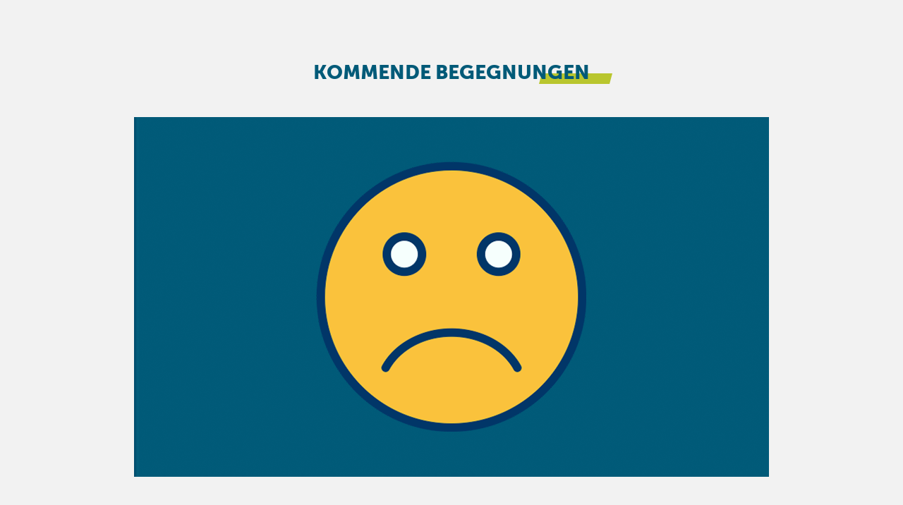

--- FILE ---
content_type: text/html;charset=UTF-8
request_url: https://btv-prod.burdadigitalsystems.de/btvmeetings/?clubnr=02065
body_size: 1537
content:
<!DOCTYPE html>
<html>
<head>
<title></title>
<meta name="viewport" content="width=device-width"/>

<script type="text/javascript" src="/btvmeetings/zkau/web/195bd3b4/js/zk.wpd;jsessionid=3A057E31E4A846613A298034C1341430" charset="UTF-8"></script>
<script type="text/javascript" src="/btvmeetings/zkau/web/195bd3b4/js/zul.lang.wpd;jsessionid=3A057E31E4A846613A298034C1341430" charset="UTF-8"></script>
<script type="text/javascript" src="/btvmeetings/zkau/web/195bd3b4/js/zkbind.wpd;jsessionid=3A057E31E4A846613A298034C1341430" charset="UTF-8"></script>
<!-- ZK 8.5.0 2017103111 -->
<script class="z-runonce" type="text/javascript">
zkopt({ppos:'center,center'});
</script>
<link rel="stylesheet" type="text/css" href="/btvmeetings/zkau/web/195bd3b4/_zkiju-atlantic/zul/css/zk.wcs;jsessionid=3A057E31E4A846613A298034C1341430"/>
<link rel="stylesheet" href="css/btvmeetings.css;jsessionid=3A057E31E4A846613A298034C1341430?v=1.1"/>
<link rel="stylesheet" href="css/btvbundle.min.css;jsessionid=3A057E31E4A846613A298034C1341430?v=1.0"/>
<link rel="stylesheet" href="css/slick.css;jsessionid=3A057E31E4A846613A298034C1341430?v=1.2"/>
<link rel="stylesheet" href="css/slick-theme.css;jsessionid=3A057E31E4A846613A298034C1341430?v=1.0"/>
</head>
<body>
<div id="sGBQ_" class="z-temp"><div id="zk_proc" class="z-loading"><div class="z-loading-indicator"><span class="z-loading-icon"></span>Processing...</div></div></div>
<script id="sGBQ0" type="text/javascript" src="js/iframeResizer.contentWindow.min.js;jsessionid=3A057E31E4A846613A298034C1341430?v=1.0">
</script>

<script id="sGBQ1" type="text/javascript" src="js/slick.min.js;jsessionid=3A057E31E4A846613A298034C1341430?v=1.0">
</script>

<script id="sGBQ2" type="text/javascript" src="js/btvmeetings.js;jsessionid=3A057E31E4A846613A298034C1341430?v=1.0">
</script>

<script class="z-runonce" type="text/javascript">
zk.pi=1;zkmx(
[0,'sGBQ_',{dt:'z_pba',cu:'\x2Fbtvmeetings\x3Bjsessionid\x3D3A057E31E4A846613A298034C1341430',uu:'\x2Fbtvmeetings\x2Fzkau\x3Bjsessionid\x3D3A057E31E4A846613A298034C1341430',ru:'\x2Findex.zul'},{},[
['zul.utl.Script','sGBQ0',{},{},[]],
['zul.utl.Script','sGBQ1',{},{},[]],
['zul.utl.Script','sGBQ2',{},{},[]],
['zul.wnd.Window','sGBQ3',{id:'meetingWin',$$onMinimize:false,$$0onMinimize:true,$$onMove:false,$$0onMove:true,$$onOpen:false,$$onSize:false,$$0onSize:true,$$onZIndex:false,$$0onZIndex:true,$onClose:true,$$onMaximize:false,$$0onMaximize:true,$ZKAUS$:true,prolog:' ',_nativebar:true},{},[
['zhtml.Widget','section',{id:'section',prolog:'<section id=\"section\" class=\"u-section\" style=\"background: #f2f2f2\">',epilog:'<\/section>'},{},[
['zhtml.Text','sGBQ5',{value:'\t\n\t\t\t',idRequired:true},{},[]],
['zul.wgt.Div','sGBQ6',{align:'center'},{},[
['zul.box.Vlayout','sGBQ7',{prolog:' '},{},[
['zul.wgt.Separator','sGBQ8',{height:'30px',orient:'horizontal'},{},[]],
['zul.wgt.Label','sGBQ9',{id:'lbheader',sclass:'headline-h4 text-underline text-underline-small',value:'KOMMENDE BEGEGNUNGEN'},{},[]],
['zul.wgt.Separator','sGBQa',{orient:'horizontal'},{},[]],
['zul.wgt.Label','sGBQb',{id:'lbcnt',sclass:'infotext'},{},[]],
['zul.wgt.Separator','sGBQc',{height:'20px',orient:'horizontal'},{},[]]]]]],
['zhtml.Text','sGBQd',{value:'\n\t\t\t',idRequired:true},{},[]],
['zul.wgt.Div','sGBQe',{id:'divcontainer',visible:false,sclass:'is-container'},{},[
['zul.wgt.Div','sGBQf',{sclass:'tabs__tab-list-container',prolog:' '},{},[
['zul.box.Hlayout','sGBQg',{sclass:'tabs__tab-list',prolog:' ',spacing:'10px'},{},[
['zul.wgt.Button','sGBQh',{id:'bttab1',$onClick:true,sclass:'btn-aktiv',label:'ALLE'},{},[]],
['zul.wgt.Button','sGBQi',{id:'bttab2',$onClick:true,sclass:'btn-inaktiv',label:'HEIMSPIELE'},{},[]],
['zul.wgt.Button','sGBQj',{id:'bttab3',$onClick:true,sclass:'btn-inaktiv',label:'AUSW\xC4RTSSPIELE'},{},[]]]]]],
['zul.wgt.Div','sGBQk',{style:'text-align: center',prolog:' '},{},[
['zul.wgt.Label','sGBQl',{id:'lbtabinfo',sclass:'infotext-tab',prolog:' ',value:'Spiele der n\xE4chsten 8 Tage'},{},[]],
['zul.wgt.Separator','sGBQm',{prolog:' ',orient:'horizontal'},{},[]]]],
['zul.wgt.Div','sGBQn',{id:'divinfo',style:'text-align: center',prolog:' '},{},[
['zul.wgt.Separator','sGBQo',{height:'30px',prolog:' ',orient:'horizontal'},{},[]],
['zul.wgt.Label','sGBQp',{sclass:'infotext',style:'font-size: 14px',prolog:' ',value:'Keine Spiele gefunden!'},{},[]]]],
['zul.wgt.Div','sGBQq',{id:'slider',sclass:'slick-slider slick-withmargin',prolog:' '},{},[]],
['zul.wgt.Separator','sGBQr',{height:'50px',prolog:' ',orient:'horizontal'},{},[]],
['zul.wgt.Div','sGBQs',{prolog:' ',align:'center'},{},[
['zul.wgt.Button','sGBQt',{id:'btprev',sclass:'btvbtn-prev',style:'margin-right: 20px',prolog:' '},{},[]],
['zul.wgt.Button','sGBQu',{id:'btnext',sclass:'btvbtn-next',prolog:' '},{},[]]]],
['zul.wgt.Separator','sGBQv',{height:'80px',prolog:' ',orient:'horizontal'},{},[]]]],
['zhtml.Text','sGBQw',{value:'\n\t\t\t',idRequired:true},{},[]],
['zul.wgt.Div','sGBQx',{id:'diverror',style:'text-align: center'},{},[
['zul.wgt.Image','sGBQy',{id:'imgerror',prolog:' ',src:'img/team-default_Error.png;jsessionid=3A057E31E4A846613A298034C1341430'},{},[]]]],
['zhtml.Text','sGBQz',{value:'\t\t\t\n\t\t\t',idRequired:true},{},[]],
['zhtml.Widget','sGBQ_0',{prolog:'<div id=\"sGBQ_0\" data-iframe-height=\"default\" style=\"position: relative\">',epilog:'<\/div>'},{},[]],
['zhtml.Text','sGBQ00',{value:'\n\t\t',idRequired:true},{},[]]]]]]]],0,
['clientInfo','["z_pba"]']);

</script>
<noscript>
<div class="noscript"><p>Sorry, JavaScript must be enabled.<br/>Change your browser options, then <a href="">try again</a>.</p></div>
</noscript>

</body>
</html>


--- FILE ---
content_type: text/css;charset=UTF-8
request_url: https://btv-prod.burdadigitalsystems.de/btvmeetings/zkau/web/195bd3b4/_zkiju-atlantic/zul/css/zk.wcs;jsessionid=3A057E31E4A846613A298034C1341430
body_size: 17520
content:
article,aside,details,figcaption,figure,footer,header,hgroup,nav,section{display:block}audio,canvas,video{display:inline-block;*display:inline;*zoom:1}audio:not([controls]){display:none}html{font-size:100%;-webkit-text-size-adjust:100%;-ms-text-size-adjust:100%}a:focus{outline:0}a:hover,a:active{outline:0}sub,sup{position:relative;font-size:75%;line-height:0;vertical-align:baseline}sup{top:-0.5em}sub{bottom:-0.25em}img{width:auto\9;height:auto;vertical-align:middle;border:0;-ms-interpolation-mode:bicubic}#map_canvas img,.google-maps img{max-width:none}button,input,select,textarea{margin:0;font-size:100%;vertical-align:middle}button,input{*overflow:visible;line-height:normal}button::-moz-focus-inner,input::-moz-focus-inner{padding:0;border:0}button,html input[type="button"],input[type="reset"],input[type="submit"]{-webkit-appearance:button;cursor:pointer}label,select,button,input[type="button"],input[type="reset"],input[type="submit"],input[type="radio"],input[type="checkbox"]{cursor:pointer}input[type="search"]{-webkit-box-sizing:content-box;-moz-box-sizing:content-box;-o-box-sizing:content-box;-ms-box-sizing:content-box;box-sizing:content-box;-webkit-appearance:textfield}input[type="search"]::-webkit-search-decoration,input[type="search"]::-webkit-search-cancel-button{-webkit-appearance:none}textarea{overflow:auto;vertical-align:top}@media print{*{text-shadow:none!important;box-shadow:none!important}a,a:visited{text-decoration:underline}a[href]:after{content:" (" attr(href) ")"}abbr[title]:after{content:" (" attr(title) ")"}.ir a:after,a[href^="javascript:"]:after,a[href^="#"]:after{content:""}pre,blockquote{border:1px solid #999;page-break-inside:avoid}thead{display:table-header-group}tr,img{page-break-inside:avoid}@page{margin:.5cm}p,h2,h3{orphans:3;widows:3}h2,h3{page-break-after:avoid}}@font-face{font-family:'FontAwesome';src:url(/btvmeetings/zkau/web/195bd3b4/zul/less/font/fontawesome-webfont.eot?v=4.3.0);src:url(/btvmeetings/zkau/web/195bd3b4/zul/less/font/fontawesome-webfont.eot?#iefix&v=4.3.0) format('embedded-opentype'),url(/btvmeetings/zkau/web/195bd3b4/zul/less/font/fontawesome-webfont.woff2?v=4.3.0) format('woff2'),url(/btvmeetings/zkau/web/195bd3b4/zul/less/font/fontawesome-webfont.woff?v=4.3.0) format('woff'),url(/btvmeetings/zkau/web/195bd3b4/zul/less/font/fontawesome-webfont.ttf?v=4.3.0) format('truetype'),url(/btvmeetings/zkau/web/195bd3b4/zul/less/font/fontawesome-webfont.svg?v=4.3.0#fontawesomeregular) format('svg');font-weight:normal;font-style:normal}[class^="z-icon-"],[class*=" z-icon-"]{display:inline-block;font-family:FontAwesome;font-style:normal;font-weight:normal;font-size:inherit;-webkit-font-smoothing:antialiased;-moz-osx-font-smoothing:grayscale;text-rendering:auto;transform:translate(0,0)}[class^="z-icon-"]:before,[class*=" z-icon-"]:before{text-decoration:inherit;display:inline-block;speak:none}a [class^="z-icon-"],a [class*=" z-icon-"]{display:inline}.z-icon-lg{font-size:1.33333333em;line-height:.75em;vertical-align:-15%}.z-icon-2x{font-size:2em}.z-icon-3x{font-size:3em}.z-icon-4x{font-size:4em}.z-icon-5x{font-size:5em}.z-icon-fw{width:1.28571429em;text-align:center}.z-icon-ul{padding-left:0;margin-left:2.14285714em;list-style-type:none}.z-icon-ul>li{position:relative}.z-icon-li{position:absolute;left:-2.14285714em;width:2.14285714em;top:.14285714em;text-align:center}.z-icon-li.z-icon-lg{left:-1.85714286em}.z-icon-border{padding:.2em .25em .15em;border:solid .08em #eee;border-radius:.1em}.pull-right{float:right}.pull-left{float:left}.z-icon.pull-left{margin-right:.3em}.z-icon.pull-right{margin-left:.3em}.z-icon-spin{-webkit-animation:fa-spin 2s infinite linear;animation:fa-spin 2s infinite linear}.z-icon-pulse{-webkit-animation:fa-spin 1s infinite steps(8);animation:fa-spin 1s infinite steps(8)}@-webkit-keyframes fa-spin{0%{-webkit-transform:rotate(0deg);transform:rotate(0deg)}100%{-webkit-transform:rotate(359deg);transform:rotate(359deg)}}@keyframes fa-spin{0%{-webkit-transform:rotate(0deg);transform:rotate(0deg)}100%{-webkit-transform:rotate(359deg);transform:rotate(359deg)}}.z-icon-rotate-90{filter:progid:DXImageTransform.Microsoft.BasicImage(rotation=1);-webkit-transform:rotate(90deg);-ms-transform:rotate(90deg);transform:rotate(90deg)}.z-icon-rotate-180{filter:progid:DXImageTransform.Microsoft.BasicImage(rotation=2);-webkit-transform:rotate(180deg);-ms-transform:rotate(180deg);transform:rotate(180deg)}.z-icon-rotate-270{filter:progid:DXImageTransform.Microsoft.BasicImage(rotation=3);-webkit-transform:rotate(270deg);-ms-transform:rotate(270deg);transform:rotate(270deg)}.z-icon-flip-horizontal{filter:progid:DXImageTransform.Microsoft.BasicImage(rotation=0,mirror=1);-webkit-transform:scale(-1,1);-ms-transform:scale(-1,1);transform:scale(-1,1)}.z-icon-flip-vertical{filter:progid:DXImageTransform.Microsoft.BasicImage(rotation=2,mirror=1);-webkit-transform:scale(1,-1);-ms-transform:scale(1,-1);transform:scale(1,-1)}:root .z-icon-rotate-90,:root .z-icon-rotate-180,:root .z-icon-rotate-270,:root .z-icon-flip-horizontal,:root .z-icon-flip-vertical{filter:none}.z-icon-stack{position:relative;display:inline-block;width:2em;height:2em;line-height:2em;vertical-align:middle}.z-icon-stack-1x,.z-icon-stack-2x{position:absolute;left:0;width:100%;text-align:center}.z-icon-stack-1x{line-height:inherit}.z-icon-stack-2x{font-size:2em}.z-icon-inverse{color:#fff}.z-icon-glass:before{content:"\f000"}.z-icon-music:before{content:"\f001"}.z-icon-search:before{content:"\f002"}.z-icon-envelope-o:before{content:"\f003"}.z-icon-heart:before{content:"\f004"}.z-icon-star:before{content:"\f005"}.z-icon-star-o:before{content:"\f006"}.z-icon-user:before{content:"\f007"}.z-icon-film:before{content:"\f008"}.z-icon-th-large:before{content:"\f009"}.z-icon-th:before{content:"\f00a"}.z-icon-th-list:before{content:"\f00b"}.z-icon-check:before{content:"\f00c"}.z-icon-remove:before,.z-icon-close:before,.z-icon-times:before{content:"\f00d"}.z-icon-search-plus:before{content:"\f00e"}.z-icon-search-minus:before{content:"\f010"}.z-icon-power-off:before{content:"\f011"}.z-icon-signal:before{content:"\f012"}.z-icon-gear:before,.z-icon-cog:before{content:"\f013"}.z-icon-trash-o:before{content:"\f014"}.z-icon-home:before{content:"\f015"}.z-icon-file-o:before{content:"\f016"}.z-icon-clock-o:before{content:"\f017"}.z-icon-road:before{content:"\f018"}.z-icon-download:before{content:"\f019"}.z-icon-arrow-circle-o-down:before{content:"\f01a"}.z-icon-arrow-circle-o-up:before{content:"\f01b"}.z-icon-inbox:before{content:"\f01c"}.z-icon-play-circle-o:before{content:"\f01d"}.z-icon-rotate-right:before,.z-icon-repeat:before{content:"\f01e"}.z-icon-refresh:before{content:"\f021"}.z-icon-list-alt:before{content:"\f022"}.z-icon-lock:before{content:"\f023"}.z-icon-flag:before{content:"\f024"}.z-icon-headphones:before{content:"\f025"}.z-icon-volume-off:before{content:"\f026"}.z-icon-volume-down:before{content:"\f027"}.z-icon-volume-up:before{content:"\f028"}.z-icon-qrcode:before{content:"\f029"}.z-icon-barcode:before{content:"\f02a"}.z-icon-tag:before{content:"\f02b"}.z-icon-tags:before{content:"\f02c"}.z-icon-book:before{content:"\f02d"}.z-icon-bookmark:before{content:"\f02e"}.z-icon-print:before{content:"\f02f"}.z-icon-camera:before{content:"\f030"}.z-icon-font:before{content:"\f031"}.z-icon-bold:before{content:"\f032"}.z-icon-italic:before{content:"\f033"}.z-icon-text-height:before{content:"\f034"}.z-icon-text-width:before{content:"\f035"}.z-icon-align-left:before{content:"\f036"}.z-icon-align-center:before{content:"\f037"}.z-icon-align-right:before{content:"\f038"}.z-icon-align-justify:before{content:"\f039"}.z-icon-list:before{content:"\f03a"}.z-icon-dedent:before,.z-icon-outdent:before{content:"\f03b"}.z-icon-indent:before{content:"\f03c"}.z-icon-video-camera:before{content:"\f03d"}.z-icon-photo:before,.z-icon-image:before,.z-icon-picture-o:before{content:"\f03e"}.z-icon-pencil:before{content:"\f040"}.z-icon-map-marker:before{content:"\f041"}.z-icon-adjust:before{content:"\f042"}.z-icon-tint:before{content:"\f043"}.z-icon-edit:before,.z-icon-pencil-square-o:before{content:"\f044"}.z-icon-share-square-o:before{content:"\f045"}.z-icon-check-square-o:before{content:"\f046"}.z-icon-arrows:before{content:"\f047"}.z-icon-step-backward:before{content:"\f048"}.z-icon-fast-backward:before{content:"\f049"}.z-icon-backward:before{content:"\f04a"}.z-icon-play:before{content:"\f04b"}.z-icon-pause:before{content:"\f04c"}.z-icon-stop:before{content:"\f04d"}.z-icon-forward:before{content:"\f04e"}.z-icon-fast-forward:before{content:"\f050"}.z-icon-step-forward:before{content:"\f051"}.z-icon-eject:before{content:"\f052"}.z-icon-chevron-left:before{content:"\f053"}.z-icon-chevron-right:before{content:"\f054"}.z-icon-plus-circle:before{content:"\f055"}.z-icon-minus-circle:before{content:"\f056"}.z-icon-times-circle:before{content:"\f057"}.z-icon-check-circle:before{content:"\f058"}.z-icon-question-circle:before{content:"\f059"}.z-icon-info-circle:before{content:"\f05a"}.z-icon-crosshairs:before{content:"\f05b"}.z-icon-times-circle-o:before{content:"\f05c"}.z-icon-check-circle-o:before{content:"\f05d"}.z-icon-ban:before{content:"\f05e"}.z-icon-arrow-left:before{content:"\f060"}.z-icon-arrow-right:before{content:"\f061"}.z-icon-arrow-up:before{content:"\f062"}.z-icon-arrow-down:before{content:"\f063"}.z-icon-mail-forward:before,.z-icon-share:before{content:"\f064"}.z-icon-expand:before{content:"\f065"}.z-icon-compress:before{content:"\f066"}.z-icon-plus:before{content:"\f067"}.z-icon-minus:before{content:"\f068"}.z-icon-asterisk:before{content:"\f069"}.z-icon-exclamation-circle:before{content:"\f06a"}.z-icon-gift:before{content:"\f06b"}.z-icon-leaf:before{content:"\f06c"}.z-icon-fire:before{content:"\f06d"}.z-icon-eye:before{content:"\f06e"}.z-icon-eye-slash:before{content:"\f070"}.z-icon-warning:before,.z-icon-exclamation-triangle:before{content:"\f071"}.z-icon-plane:before{content:"\f072"}.z-icon-calendar:before{content:"\f073"}.z-icon-random:before{content:"\f074"}.z-icon-comment:before{content:"\f075"}.z-icon-magnet:before{content:"\f076"}.z-icon-chevron-up:before{content:"\f077"}.z-icon-chevron-down:before{content:"\f078"}.z-icon-retweet:before{content:"\f079"}.z-icon-shopping-cart:before{content:"\f07a"}.z-icon-folder:before{content:"\f07b"}.z-icon-folder-open:before{content:"\f07c"}.z-icon-arrows-v:before{content:"\f07d"}.z-icon-arrows-h:before{content:"\f07e"}.z-icon-bar-chart-o:before,.z-icon-bar-chart:before{content:"\f080"}.z-icon-twitter-square:before{content:"\f081"}.z-icon-facebook-square:before{content:"\f082"}.z-icon-camera-retro:before{content:"\f083"}.z-icon-key:before{content:"\f084"}.z-icon-gears:before,.z-icon-cogs:before{content:"\f085"}.z-icon-comments:before{content:"\f086"}.z-icon-thumbs-o-up:before{content:"\f087"}.z-icon-thumbs-o-down:before{content:"\f088"}.z-icon-star-half:before{content:"\f089"}.z-icon-heart-o:before{content:"\f08a"}.z-icon-sign-out:before{content:"\f08b"}.z-icon-linkedin-square:before{content:"\f08c"}.z-icon-thumb-tack:before{content:"\f08d"}.z-icon-external-link:before{content:"\f08e"}.z-icon-sign-in:before{content:"\f090"}.z-icon-trophy:before{content:"\f091"}.z-icon-github-square:before{content:"\f092"}.z-icon-upload:before{content:"\f093"}.z-icon-lemon-o:before{content:"\f094"}.z-icon-phone:before{content:"\f095"}.z-icon-square-o:before{content:"\f096"}.z-icon-bookmark-o:before{content:"\f097"}.z-icon-phone-square:before{content:"\f098"}.z-icon-twitter:before{content:"\f099"}.z-icon-facebook-f:before,.z-icon-facebook:before{content:"\f09a"}.z-icon-github:before{content:"\f09b"}.z-icon-unlock:before{content:"\f09c"}.z-icon-credit-card:before{content:"\f09d"}.z-icon-rss:before{content:"\f09e"}.z-icon-hdd-o:before{content:"\f0a0"}.z-icon-bullhorn:before{content:"\f0a1"}.z-icon-bell:before{content:"\f0f3"}.z-icon-certificate:before{content:"\f0a3"}.z-icon-hand-o-right:before{content:"\f0a4"}.z-icon-hand-o-left:before{content:"\f0a5"}.z-icon-hand-o-up:before{content:"\f0a6"}.z-icon-hand-o-down:before{content:"\f0a7"}.z-icon-arrow-circle-left:before{content:"\f0a8"}.z-icon-arrow-circle-right:before{content:"\f0a9"}.z-icon-arrow-circle-up:before{content:"\f0aa"}.z-icon-arrow-circle-down:before{content:"\f0ab"}.z-icon-globe:before{content:"\f0ac"}.z-icon-wrench:before{content:"\f0ad"}.z-icon-tasks:before{content:"\f0ae"}.z-icon-filter:before{content:"\f0b0"}.z-icon-briefcase:before{content:"\f0b1"}.z-icon-arrows-alt:before{content:"\f0b2"}.z-icon-group:before,.z-icon-users:before{content:"\f0c0"}.z-icon-chain:before,.z-icon-link:before{content:"\f0c1"}.z-icon-cloud:before{content:"\f0c2"}.z-icon-flask:before{content:"\f0c3"}.z-icon-cut:before,.z-icon-scissors:before{content:"\f0c4"}.z-icon-copy:before,.z-icon-files-o:before{content:"\f0c5"}.z-icon-paperclip:before{content:"\f0c6"}.z-icon-save:before,.z-icon-floppy-o:before{content:"\f0c7"}.z-icon-square:before{content:"\f0c8"}.z-icon-navicon:before,.z-icon-reorder:before,.z-icon-bars:before{content:"\f0c9"}.z-icon-list-ul:before{content:"\f0ca"}.z-icon-list-ol:before{content:"\f0cb"}.z-icon-strikethrough:before{content:"\f0cc"}.z-icon-underline:before{content:"\f0cd"}.z-icon-table:before{content:"\f0ce"}.z-icon-magic:before{content:"\f0d0"}.z-icon-truck:before{content:"\f0d1"}.z-icon-pinterest:before{content:"\f0d2"}.z-icon-pinterest-square:before{content:"\f0d3"}.z-icon-google-plus-square:before{content:"\f0d4"}.z-icon-google-plus:before{content:"\f0d5"}.z-icon-money:before{content:"\f0d6"}.z-icon-caret-down:before{content:"\f0d7"}.z-icon-caret-up:before{content:"\f0d8"}.z-icon-caret-left:before{content:"\f0d9"}.z-icon-caret-right:before{content:"\f0da"}.z-icon-columns:before{content:"\f0db"}.z-icon-unsorted:before,.z-icon-sort:before{content:"\f0dc"}.z-icon-sort-down:before,.z-icon-sort-desc:before{content:"\f0dd"}.z-icon-sort-up:before,.z-icon-sort-asc:before{content:"\f0de"}.z-icon-envelope:before{content:"\f0e0"}.z-icon-linkedin:before{content:"\f0e1"}.z-icon-rotate-left:before,.z-icon-undo:before{content:"\f0e2"}.z-icon-legal:before,.z-icon-gavel:before{content:"\f0e3"}.z-icon-dashboard:before,.z-icon-tachometer:before{content:"\f0e4"}.z-icon-comment-o:before{content:"\f0e5"}.z-icon-comments-o:before{content:"\f0e6"}.z-icon-flash:before,.z-icon-bolt:before{content:"\f0e7"}.z-icon-sitemap:before{content:"\f0e8"}.z-icon-umbrella:before{content:"\f0e9"}.z-icon-paste:before,.z-icon-clipboard:before{content:"\f0ea"}.z-icon-lightbulb-o:before{content:"\f0eb"}.z-icon-exchange:before{content:"\f0ec"}.z-icon-cloud-download:before{content:"\f0ed"}.z-icon-cloud-upload:before{content:"\f0ee"}.z-icon-user-md:before{content:"\f0f0"}.z-icon-stethoscope:before{content:"\f0f1"}.z-icon-suitcase:before{content:"\f0f2"}.z-icon-bell-o:before{content:"\f0a2"}.z-icon-coffee:before{content:"\f0f4"}.z-icon-cutlery:before{content:"\f0f5"}.z-icon-file-text-o:before{content:"\f0f6"}.z-icon-building-o:before{content:"\f0f7"}.z-icon-hospital-o:before{content:"\f0f8"}.z-icon-ambulance:before{content:"\f0f9"}.z-icon-medkit:before{content:"\f0fa"}.z-icon-fighter-jet:before{content:"\f0fb"}.z-icon-beer:before{content:"\f0fc"}.z-icon-h-square:before{content:"\f0fd"}.z-icon-plus-square:before{content:"\f0fe"}.z-icon-angle-double-left:before{content:"\f100"}.z-icon-angle-double-right:before{content:"\f101"}.z-icon-angle-double-up:before{content:"\f102"}.z-icon-angle-double-down:before{content:"\f103"}.z-icon-angle-left:before{content:"\f104"}.z-icon-angle-right:before{content:"\f105"}.z-icon-angle-up:before{content:"\f106"}.z-icon-angle-down:before{content:"\f107"}.z-icon-desktop:before{content:"\f108"}.z-icon-laptop:before{content:"\f109"}.z-icon-tablet:before{content:"\f10a"}.z-icon-mobile-phone:before,.z-icon-mobile:before{content:"\f10b"}.z-icon-circle-o:before{content:"\f10c"}.z-icon-quote-left:before{content:"\f10d"}.z-icon-quote-right:before{content:"\f10e"}.z-icon-spinner:before{content:"\f110"}.z-icon-circle:before{content:"\f111"}.z-icon-mail-reply:before,.z-icon-reply:before{content:"\f112"}.z-icon-github-alt:before{content:"\f113"}.z-icon-folder-o:before{content:"\f114"}.z-icon-folder-open-o:before{content:"\f115"}.z-icon-smile-o:before{content:"\f118"}.z-icon-frown-o:before{content:"\f119"}.z-icon-meh-o:before{content:"\f11a"}.z-icon-gamepad:before{content:"\f11b"}.z-icon-keyboard-o:before{content:"\f11c"}.z-icon-flag-o:before{content:"\f11d"}.z-icon-flag-checkered:before{content:"\f11e"}.z-icon-terminal:before{content:"\f120"}.z-icon-code:before{content:"\f121"}.z-icon-mail-reply-all:before,.z-icon-reply-all:before{content:"\f122"}.z-icon-star-half-empty:before,.z-icon-star-half-full:before,.z-icon-star-half-o:before{content:"\f123"}.z-icon-location-arrow:before{content:"\f124"}.z-icon-crop:before{content:"\f125"}.z-icon-code-fork:before{content:"\f126"}.z-icon-unlink:before,.z-icon-chain-broken:before{content:"\f127"}.z-icon-question:before{content:"\f128"}.z-icon-info:before{content:"\f129"}.z-icon-exclamation:before{content:"\f12a"}.z-icon-superscript:before{content:"\f12b"}.z-icon-subscript:before{content:"\f12c"}.z-icon-eraser:before{content:"\f12d"}.z-icon-puzzle-piece:before{content:"\f12e"}.z-icon-microphone:before{content:"\f130"}.z-icon-microphone-slash:before{content:"\f131"}.z-icon-shield:before{content:"\f132"}.z-icon-calendar-o:before{content:"\f133"}.z-icon-fire-extinguisher:before{content:"\f134"}.z-icon-rocket:before{content:"\f135"}.z-icon-maxcdn:before{content:"\f136"}.z-icon-chevron-circle-left:before{content:"\f137"}.z-icon-chevron-circle-right:before{content:"\f138"}.z-icon-chevron-circle-up:before{content:"\f139"}.z-icon-chevron-circle-down:before{content:"\f13a"}.z-icon-html5:before{content:"\f13b"}.z-icon-css3:before{content:"\f13c"}.z-icon-anchor:before{content:"\f13d"}.z-icon-unlock-alt:before{content:"\f13e"}.z-icon-bullseye:before{content:"\f140"}.z-icon-ellipsis-h:before{content:"\f141"}.z-icon-ellipsis-v:before{content:"\f142"}.z-icon-rss-square:before{content:"\f143"}.z-icon-play-circle:before{content:"\f144"}.z-icon-ticket:before{content:"\f145"}.z-icon-minus-square:before{content:"\f146"}.z-icon-minus-square-o:before{content:"\f147"}.z-icon-level-up:before{content:"\f148"}.z-icon-level-down:before{content:"\f149"}.z-icon-check-square:before{content:"\f14a"}.z-icon-pencil-square:before{content:"\f14b"}.z-icon-external-link-square:before{content:"\f14c"}.z-icon-share-square:before{content:"\f14d"}.z-icon-compass:before{content:"\f14e"}.z-icon-toggle-down:before,.z-icon-caret-square-o-down:before{content:"\f150"}.z-icon-toggle-up:before,.z-icon-caret-square-o-up:before{content:"\f151"}.z-icon-toggle-right:before,.z-icon-caret-square-o-right:before{content:"\f152"}.z-icon-euro:before,.z-icon-eur:before{content:"\f153"}.z-icon-gbp:before{content:"\f154"}.z-icon-dollar:before,.z-icon-usd:before{content:"\f155"}.z-icon-rupee:before,.z-icon-inr:before{content:"\f156"}.z-icon-cny:before,.z-icon-rmb:before,.z-icon-yen:before,.z-icon-jpy:before{content:"\f157"}.z-icon-ruble:before,.z-icon-rouble:before,.z-icon-rub:before{content:"\f158"}.z-icon-won:before,.z-icon-krw:before{content:"\f159"}.z-icon-bitcoin:before,.z-icon-btc:before{content:"\f15a"}.z-icon-file:before{content:"\f15b"}.z-icon-file-text:before{content:"\f15c"}.z-icon-sort-alpha-asc:before{content:"\f15d"}.z-icon-sort-alpha-desc:before{content:"\f15e"}.z-icon-sort-amount-asc:before{content:"\f160"}.z-icon-sort-amount-desc:before{content:"\f161"}.z-icon-sort-numeric-asc:before{content:"\f162"}.z-icon-sort-numeric-desc:before{content:"\f163"}.z-icon-thumbs-up:before{content:"\f164"}.z-icon-thumbs-down:before{content:"\f165"}.z-icon-youtube-square:before{content:"\f166"}.z-icon-youtube:before{content:"\f167"}.z-icon-xing:before{content:"\f168"}.z-icon-xing-square:before{content:"\f169"}.z-icon-youtube-play:before{content:"\f16a"}.z-icon-dropbox:before{content:"\f16b"}.z-icon-stack-overflow:before{content:"\f16c"}.z-icon-instagram:before{content:"\f16d"}.z-icon-flickr:before{content:"\f16e"}.z-icon-adn:before{content:"\f170"}.z-icon-bitbucket:before{content:"\f171"}.z-icon-bitbucket-square:before{content:"\f172"}.z-icon-tumblr:before{content:"\f173"}.z-icon-tumblr-square:before{content:"\f174"}.z-icon-long-arrow-down:before{content:"\f175"}.z-icon-long-arrow-up:before{content:"\f176"}.z-icon-long-arrow-left:before{content:"\f177"}.z-icon-long-arrow-right:before{content:"\f178"}.z-icon-apple:before{content:"\f179"}.z-icon-windows:before{content:"\f17a"}.z-icon-android:before{content:"\f17b"}.z-icon-linux:before{content:"\f17c"}.z-icon-dribbble:before{content:"\f17d"}.z-icon-skype:before{content:"\f17e"}.z-icon-foursquare:before{content:"\f180"}.z-icon-trello:before{content:"\f181"}.z-icon-female:before{content:"\f182"}.z-icon-male:before{content:"\f183"}.z-icon-gittip:before,.z-icon-gratipay:before{content:"\f184"}.z-icon-sun-o:before{content:"\f185"}.z-icon-moon-o:before{content:"\f186"}.z-icon-archive:before{content:"\f187"}.z-icon-bug:before{content:"\f188"}.z-icon-vk:before{content:"\f189"}.z-icon-weibo:before{content:"\f18a"}.z-icon-renren:before{content:"\f18b"}.z-icon-pagelines:before{content:"\f18c"}.z-icon-stack-exchange:before{content:"\f18d"}.z-icon-arrow-circle-o-right:before{content:"\f18e"}.z-icon-arrow-circle-o-left:before{content:"\f190"}.z-icon-toggle-left:before,.z-icon-caret-square-o-left:before{content:"\f191"}.z-icon-dot-circle-o:before{content:"\f192"}.z-icon-wheelchair:before{content:"\f193"}.z-icon-vimeo-square:before{content:"\f194"}.z-icon-turkish-lira:before,.z-icon-try:before{content:"\f195"}.z-icon-plus-square-o:before{content:"\f196"}.z-icon-space-shuttle:before{content:"\f197"}.z-icon-slack:before{content:"\f198"}.z-icon-envelope-square:before{content:"\f199"}.z-icon-wordpress:before{content:"\f19a"}.z-icon-openid:before{content:"\f19b"}.z-icon-institution:before,.z-icon-bank:before,.z-icon-university:before{content:"\f19c"}.z-icon-mortar-board:before,.z-icon-graduation-cap:before{content:"\f19d"}.z-icon-yahoo:before{content:"\f19e"}.z-icon-google:before{content:"\f1a0"}.z-icon-reddit:before{content:"\f1a1"}.z-icon-reddit-square:before{content:"\f1a2"}.z-icon-stumbleupon-circle:before{content:"\f1a3"}.z-icon-stumbleupon:before{content:"\f1a4"}.z-icon-delicious:before{content:"\f1a5"}.z-icon-digg:before{content:"\f1a6"}.z-icon-pied-piper:before{content:"\f1a7"}.z-icon-pied-piper-alt:before{content:"\f1a8"}.z-icon-drupal:before{content:"\f1a9"}.z-icon-joomla:before{content:"\f1aa"}.z-icon-language:before{content:"\f1ab"}.z-icon-fax:before{content:"\f1ac"}.z-icon-building:before{content:"\f1ad"}.z-icon-child:before{content:"\f1ae"}.z-icon-paw:before{content:"\f1b0"}.z-icon-spoon:before{content:"\f1b1"}.z-icon-cube:before{content:"\f1b2"}.z-icon-cubes:before{content:"\f1b3"}.z-icon-behance:before{content:"\f1b4"}.z-icon-behance-square:before{content:"\f1b5"}.z-icon-steam:before{content:"\f1b6"}.z-icon-steam-square:before{content:"\f1b7"}.z-icon-recycle:before{content:"\f1b8"}.z-icon-automobile:before,.z-icon-car:before{content:"\f1b9"}.z-icon-cab:before,.z-icon-taxi:before{content:"\f1ba"}.z-icon-tree:before{content:"\f1bb"}.z-icon-spotify:before{content:"\f1bc"}.z-icon-deviantart:before{content:"\f1bd"}.z-icon-soundcloud:before{content:"\f1be"}.z-icon-database:before{content:"\f1c0"}.z-icon-file-pdf-o:before{content:"\f1c1"}.z-icon-file-word-o:before{content:"\f1c2"}.z-icon-file-excel-o:before{content:"\f1c3"}.z-icon-file-powerpoint-o:before{content:"\f1c4"}.z-icon-file-photo-o:before,.z-icon-file-picture-o:before,.z-icon-file-image-o:before{content:"\f1c5"}.z-icon-file-zip-o:before,.z-icon-file-archive-o:before{content:"\f1c6"}.z-icon-file-sound-o:before,.z-icon-file-audio-o:before{content:"\f1c7"}.z-icon-file-movie-o:before,.z-icon-file-video-o:before{content:"\f1c8"}.z-icon-file-code-o:before{content:"\f1c9"}.z-icon-vine:before{content:"\f1ca"}.z-icon-codepen:before{content:"\f1cb"}.z-icon-jsfiddle:before{content:"\f1cc"}.z-icon-life-bouy:before,.z-icon-life-buoy:before,.z-icon-life-saver:before,.z-icon-support:before,.z-icon-life-ring:before{content:"\f1cd"}.z-icon-circle-o-notch:before{content:"\f1ce"}.z-icon-ra:before,.z-icon-rebel:before{content:"\f1d0"}.z-icon-ge:before,.z-icon-empire:before{content:"\f1d1"}.z-icon-git-square:before{content:"\f1d2"}.z-icon-git:before{content:"\f1d3"}.z-icon-hacker-news:before{content:"\f1d4"}.z-icon-tencent-weibo:before{content:"\f1d5"}.z-icon-qq:before{content:"\f1d6"}.z-icon-wechat:before,.z-icon-weixin:before{content:"\f1d7"}.z-icon-send:before,.z-icon-paper-plane:before{content:"\f1d8"}.z-icon-send-o:before,.z-icon-paper-plane-o:before{content:"\f1d9"}.z-icon-history:before{content:"\f1da"}.z-icon-genderless:before,.z-icon-circle-thin:before{content:"\f1db"}.z-icon-header:before{content:"\f1dc"}.z-icon-paragraph:before{content:"\f1dd"}.z-icon-sliders:before{content:"\f1de"}.z-icon-share-alt:before{content:"\f1e0"}.z-icon-share-alt-square:before{content:"\f1e1"}.z-icon-bomb:before{content:"\f1e2"}.z-icon-soccer-ball-o:before,.z-icon-futbol-o:before{content:"\f1e3"}.z-icon-tty:before{content:"\f1e4"}.z-icon-binoculars:before{content:"\f1e5"}.z-icon-plug:before{content:"\f1e6"}.z-icon-slideshare:before{content:"\f1e7"}.z-icon-twitch:before{content:"\f1e8"}.z-icon-yelp:before{content:"\f1e9"}.z-icon-newspaper-o:before{content:"\f1ea"}.z-icon-wifi:before{content:"\f1eb"}.z-icon-calculator:before{content:"\f1ec"}.z-icon-paypal:before{content:"\f1ed"}.z-icon-google-wallet:before{content:"\f1ee"}.z-icon-cc-visa:before{content:"\f1f0"}.z-icon-cc-mastercard:before{content:"\f1f1"}.z-icon-cc-discover:before{content:"\f1f2"}.z-icon-cc-amex:before{content:"\f1f3"}.z-icon-cc-paypal:before{content:"\f1f4"}.z-icon-cc-stripe:before{content:"\f1f5"}.z-icon-bell-slash:before{content:"\f1f6"}.z-icon-bell-slash-o:before{content:"\f1f7"}.z-icon-trash:before{content:"\f1f8"}.z-icon-copyright:before{content:"\f1f9"}.z-icon-at:before{content:"\f1fa"}.z-icon-eyedropper:before{content:"\f1fb"}.z-icon-paint-brush:before{content:"\f1fc"}.z-icon-birthday-cake:before{content:"\f1fd"}.z-icon-area-chart:before{content:"\f1fe"}.z-icon-pie-chart:before{content:"\f200"}.z-icon-line-chart:before{content:"\f201"}.z-icon-lastfm:before{content:"\f202"}.z-icon-lastfm-square:before{content:"\f203"}.z-icon-toggle-off:before{content:"\f204"}.z-icon-toggle-on:before{content:"\f205"}.z-icon-bicycle:before{content:"\f206"}.z-icon-bus:before{content:"\f207"}.z-icon-ioxhost:before{content:"\f208"}.z-icon-angellist:before{content:"\f209"}.z-icon-cc:before{content:"\f20a"}.z-icon-shekel:before,.z-icon-sheqel:before,.z-icon-ils:before{content:"\f20b"}.z-icon-meanpath:before{content:"\f20c"}.z-icon-buysellads:before{content:"\f20d"}.z-icon-connectdevelop:before{content:"\f20e"}.z-icon-dashcube:before{content:"\f210"}.z-icon-forumbee:before{content:"\f211"}.z-icon-leanpub:before{content:"\f212"}.z-icon-sellsy:before{content:"\f213"}.z-icon-shirtsinbulk:before{content:"\f214"}.z-icon-simplybuilt:before{content:"\f215"}.z-icon-skyatlas:before{content:"\f216"}.z-icon-cart-plus:before{content:"\f217"}.z-icon-cart-arrow-down:before{content:"\f218"}.z-icon-diamond:before{content:"\f219"}.z-icon-ship:before{content:"\f21a"}.z-icon-user-secret:before{content:"\f21b"}.z-icon-motorcycle:before{content:"\f21c"}.z-icon-street-view:before{content:"\f21d"}.z-icon-heartbeat:before{content:"\f21e"}.z-icon-venus:before{content:"\f221"}.z-icon-mars:before{content:"\f222"}.z-icon-mercury:before{content:"\f223"}.z-icon-transgender:before{content:"\f224"}.z-icon-transgender-alt:before{content:"\f225"}.z-icon-venus-double:before{content:"\f226"}.z-icon-mars-double:before{content:"\f227"}.z-icon-venus-mars:before{content:"\f228"}.z-icon-mars-stroke:before{content:"\f229"}.z-icon-mars-stroke-v:before{content:"\f22a"}.z-icon-mars-stroke-h:before{content:"\f22b"}.z-icon-neuter:before{content:"\f22c"}.z-icon-facebook-official:before{content:"\f230"}.z-icon-pinterest-p:before{content:"\f231"}.z-icon-whatsapp:before{content:"\f232"}.z-icon-server:before{content:"\f233"}.z-icon-user-plus:before{content:"\f234"}.z-icon-user-times:before{content:"\f235"}.z-icon-hotel:before,.z-icon-bed:before{content:"\f236"}.z-icon-viacoin:before{content:"\f237"}.z-icon-train:before{content:"\f238"}.z-icon-subway:before{content:"\f239"}.z-icon-medium:before{content:"\f23a"}html,body{height:100%}[class^="z-"],[class*=" z-"],[class^="z-"]:after,[class*=" z-"]:after,[class^="z-"]:before,[class*=" z-"]:before,.z-borderbox{-webkit-box-sizing:border-box;-moz-box-sizing:border-box;-o-box-sizing:border-box;-ms-box-sizing:border-box;box-sizing:border-box}input[type=number]::-webkit-inner-spin-button,input[type=number]::-webkit-outer-spin-button{-webkit-appearance:none;margin:0}input,input:focus,textarea,textarea:focus{-webkit-appearance:none;-moz-appearance:none;outline:0;-webkit-user-select:text}*:focus{outline:0}fieldset{border:1px solid #e3e3e3;-webkit-border-radius:0;-moz-border-radius:0;-o-border-radius:0;-ms-border-radius:0;border-radius:0;margin:0 2px;padding:0}legend{border:0;padding:0}.gecko button::-moz-focus-inner{border:0}body{margin:0;padding:0 5px}.mobile *{-webkit-tap-highlight-color:rgba(0,0,0,0)}.z-error{display:none;width:450px;border:1px solid #ae312e;padding:8px;background:#ae312e;position:absolute;top:0;left:40%;z-index:9999999}.z-error .messages{font-family:"Open Sans",Arial,Sans-serif;font-size:14px;font-weight:400;font-style:normal;color:#fff;word-wrap:break-word;overflow:auto}.z-error .newmessage{display:none;background:#ae312e}.z-error .button{color:#fff;width:16px;height:16px;margin-left:4px;text-align:right;cursor:pointer;float:right}.z-error .button>.z-icon-remove{font-size:18px}.z-error #zk_err-p{height:24px;cursor:move}.z-error .errornumbers{font-family:"Open Sans",Arial,Sans-serif;font-size:14px;font-weight:700;font-style:normal;color:#fff;float:left}.z-log{width:50%;text-align:right;position:absolute;right:10px;bottom:5px;z-index:99000}.z-log textarea{width:100%;border-color:#e3e3e3}.z-log button{font-size:11px;min-height:24px}.noscript{width:100%;height:100%;background:#e0e1e3;opacity:.6;filter:alpha(opacity=60);text-align:center;position:absolute;top:0;left:0;z-index:32000;zoom:1}.noscript p{font-weight:bold;color:black;border:1px solid black;margin:10% 15%;padding:10px 0;background:white;opacity:1;filter:alpha(opacity=100)}input[type="radio"]{-webkit-appearance:radio;-moz-appearance:radio;margin:0 2px 4px}input[type="checkbox"]{-webkit-appearance:checkbox;-moz-appearance:checkbox;margin:0 2px 4px}.z-radio-content,.z-checkbox-content{font-weight:400;line-height:normal}.z-label,.z-radio-content,.z-checkbox-content{font-family:"Open Sans",Arial,Sans-serif;font-size:14px}.z-loading,.z-apply-loading{border:1px solid #e3e3e3;padding:3px;background:#fff;position:absolute;cursor:wait;white-space:nowrap}.z-loading{font-family:"Open Sans",Arial,Sans-serif;font-size:24px;font-weight:300;font-style:normal;color:#acacac;left:0;top:0;z-index:31000}.z-loading-indicator{padding:6px;text-transform:uppercase;white-space:nowrap}.z-loading-icon{display:block;width:48px;height:48px;margin-left:-24px;background:transparent no-repeat center;background-image:url(/btvmeetings/zkau/web/195bd3b4/atlantic/zul/img/misc/progress-large.gif);position:relative;left:50%}.z-apply-loading{font-family:"Open Sans",Arial,Sans-serif;font-size:14px;font-weight:400;font-style:normal;color:#555;overflow:hidden;z-index:89500}.z-apply-loading-indicator{padding:2px;white-space:nowrap}.z-apply-loading-icon{display:inline-block;vertical-align:top}.z-apply-loading-icon,.z-renderdefer{width:16px;height:16px;background:transparent no-repeat center;background-image:url(/btvmeetings/zkau/web/195bd3b4/atlantic/zul/img/misc/progress.gif)}.z-temp,.z-modal-mask,.z-apply-mask{width:100%;height:100%;background:#e0e1e3;opacity:.6;filter:alpha(opacity=60);position:absolute;top:0;left:0}.z-apply-mask{z-index:89000}.z-initing{width:60px;height:60px;background:transparent no-repeat center;position:absolute;right:10px;bottom:10px;z-index:32000}.z-inline-block{vertical-align:top;display:inline-block}.z-word-wrap{word-wrap:break-word}.z-word-nowrap{white-space:nowrap}.z-overflow-hidden{overflow:hidden}.z-dd-stackup{width:100%;height:100%;background-image:url(/btvmeetings/zkau/web/195bd3b4/img/spacer.gif);position:absolute;left:0;top:0;z-index:16800}.z-temp *{font-size:5px;color:#fff;background:#fff;text-decoration:none}.z-temp .z-loading{background:#fff;top:49%;left:46%}.z-temp .z-loading-indicator{font-size:12px;color:#555}.z-clear{font-size:0;width:0;height:0;line-height:0;clear:both;overflow:hidden}.z-dragged{color:#fff;background:none no-repeat scroll 0 0 #acacac}.z-drag-over{background:#5687a8}.z-drag-ghost{list-style:none}.z-drop-allow{background:#59a755}.z-drop-allow .z-drop-icon{color:#59a755}.z-drop-disallow{background:#cc6d33}.z-drop-disallow .z-drop-icon{color:#cc6d33}.z-drop-content{font-family:"Open Sans",Arial,Sans-serif;font-size:14px;font-weight:400;font-style:normal;color:#fff;width:auto;height:32px;padding:4px;padding-left:24px;line-height:24px;position:relative}.z-drop-icon{font-size:12px;width:16px;height:16px;-webkit-border-radius:8px;-moz-border-radius:8px;-o-border-radius:8px;-ms-border-radius:8px;border-radius:8px;line-height:16px;background:#fff;text-align:center;position:absolute;top:8px;left:8px}.z-focus-a{font-size:0!important;width:1px!important;height:1px!important;border:0!important;margin:0!important;padding:0!important;line-height:0!important;background:transparent!important;position:absolute;left:0;top:0;-moz-outline:0 none;outline:0 none;-moz-user-select:text;-khtml-user-select:text;overflow:hidden}.z-focus-a:focus{-moz-outline:0 none;outline:0 none}span.z-upload{font-size:0;display:inline-block;width:0;height:0;margin:0;padding:0;position:relative}span.z-upload input{font-size:45pt;margin:0;padding:0;opacity:0;filter:alpha(opacity=0);position:absolute;cursor:pointer;z-index:-1}.z-upload-icon{background-image:url(/btvmeetings/zkau/web/195bd3b4/atlantic/zul/img/misc/prgmeter.png);overflow:hidden}.ie8 .z-upload-hover,.ie9 .z-upload-hover,.ie10 .z-upload-hover{color:#fff;border-color:#5e94b8;background:#5e94b8;-webkit-box-shadow:inset 0 -1px 0 #436983;-moz-box-shadow:inset 0 -1px 0 #436983;-o-box-shadow:inset 0 -1px 0 #436983;-ms-box-shadow:inset 0 -1px 0 #436983;box-shadow:inset 0 -1px 0 #436983}.ie8 span.z-upload input,.ie9 span.z-upload input,.ie10 span.z-upload input{z-index:1}.z-fileupload-add,.z-fileupload-remove{color:#1096bc;width:16px;height:17px;cursor:pointer}.z-fileupload-progress{width:300px}.z-fileupload-manager{width:350px}.z-selectbox{font-family:"Open Sans",Arial,Sans-serif;font-size:14px;font-weight:400;font-style:normal;color:#555}.z-scrollbar{display:none;opacity:0;filter:alpha(opacity=0);position:absolute}.z-scrollbar-vertical{width:16px;height:100%;top:0;right:0}.z-scrollbar-vertical .z-scrollbar-wrapper{width:100%;position:absolute;top:16px;left:0}.z-scrollbar-vertical .z-scrollbar-indicator{width:14px;border:1px solid #fff;background:#5687a8;position:absolute;left:1px;cursor:pointer;z-index:100}.z-scrollbar-vertical .z-scrollbar-rail{width:100%;height:100%;background:#fff}.z-scrollbar-vertical .z-scrollbar-icon{color:#acacac;display:none;margin-top:-8px;position:absolute;left:-1px;top:50%;-webkit-transform:scale(0.5,0.7);-moz-transform:scale(0.5,0.7);-o-transform:scale(0.5,0.7);-ms-transform:scale(0.5,0.7);transform:scale(0.5,0.7)}.z-scrollbar-vertical-embed{width:8px;height:100%;background:#000;opacity:.2;filter:alpha(opacity=20);position:absolute;top:0;right:0;-webkit-box-shadow:inset 1px 1px 0 rgba(0,0,0,0.1),inset 0 -1px 0 rgba(0,0,0,0.07);-moz-box-shadow:inset 1px 1px 0 rgba(0,0,0,0.1),inset 0 -1px 0 rgba(0,0,0,0.07);-o-box-shadow:inset 1px 1px 0 rgba(0,0,0,0.1),inset 0 -1px 0 rgba(0,0,0,0.07);-ms-box-shadow:inset 1px 1px 0 rgba(0,0,0,0.1),inset 0 -1px 0 rgba(0,0,0,0.07);box-shadow:inset 1px 1px 0 rgba(0,0,0,0.1),inset 0 -1px 0 rgba(0,0,0,0.07)}.z-scrollbar-up,.z-scrollbar-down{font-size:14px;color:#5687a8;width:16px;height:16px;background:#fff;position:absolute;cursor:pointer}.z-scrollbar-up:hover,.z-scrollbar-down:hover{color:#fff;background:#5687a8}.z-scrollbar-up>.z-icon-caret-up:before{position:absolute;left:4px;top:-1px}.z-scrollbar-down{bottom:0}.z-scrollbar-down>.z-icon-caret-down:before{position:absolute;left:4px;top:1px}.z-scrollbar-horizontal{width:100%;height:16px;left:0;bottom:0}.z-scrollbar-horizontal .z-scrollbar-wrapper{height:100%;position:absolute;left:16px;bottom:0}.z-scrollbar-horizontal .z-scrollbar-indicator{height:14px;border:1px solid #fff;background:#5687a8;position:absolute;top:1px;cursor:pointer;z-index:100}.z-scrollbar-horizontal .z-scrollbar-rail{width:100%;height:100%;background:#fff}.z-scrollbar-horizontal .z-scrollbar-icon{color:#acacac;display:none;margin-left:-8px;position:absolute;left:50%;top:-2px;-webkit-transform:rotate(90deg) scale(0.5,0.7);-moz-transform:rotate(90deg) scale(0.5,0.7);-o-transform:rotate(90deg) scale(0.5,0.7);-ms-transform:rotate(90deg) scale(0.5,0.7);transform:rotate(90deg) scale(0.5,0.7)}.z-scrollbar-horizontal-embed{width:100%;height:8px;background:#000;opacity:.2;filter:alpha(opacity=20);position:absolute;bottom:0;left:0;-webkit-box-shadow:inset 1px 1px 0 rgba(0,0,0,0.1),inset 0 -1px 0 rgba(0,0,0,0.07);-moz-box-shadow:inset 1px 1px 0 rgba(0,0,0,0.1),inset 0 -1px 0 rgba(0,0,0,0.07);-o-box-shadow:inset 1px 1px 0 rgba(0,0,0,0.1),inset 0 -1px 0 rgba(0,0,0,0.07);-ms-box-shadow:inset 1px 1px 0 rgba(0,0,0,0.1),inset 0 -1px 0 rgba(0,0,0,0.07);box-shadow:inset 1px 1px 0 rgba(0,0,0,0.1),inset 0 -1px 0 rgba(0,0,0,0.07)}.z-scrollbar-left,.z-scrollbar-right{font-size:14px;color:#5687a8;width:16px;height:16px;padding:1px 6px 0 5px;background:#fff;position:absolute;cursor:pointer}.z-scrollbar-left:hover,.z-scrollbar-right:hover{color:#fff;background:#5687a8}.z-scrollbar-right{right:0}
.z-a{font-family:"Open Sans",Arial,Sans-serif;font-size:14px}.z-a[disabled]{color:#acacac;cursor:default;text-decoration:none}.z-absolutelayout{position:relative;overflow:hidden;height:100%}.z-absolutechildren{position:absolute;overflow:auto}.z-anchorlayout,.z-anchorlayout-body,.z-anchorchildren{overflow:hidden}.z-anchorchildren{margin:0;padding:0;float:left}.z-anchorlayout,.z-anchorchildren{-ms-zoom:1}.z-auxhead th:first-child{border-left:none}.z-auxhead th:first-child.z-auxhead-border{border-left:1px solid #29404f}.z-auxhead th:first-child{border-left-width:0}.z-auxhead-bar{border-top:1px solid #29404f;border-left:1px solid #29404f}.z-auxheader{border-top:1px solid #29404f;border-left:1px solid #29404f;padding:0;background:#314d60;position:relative;overflow:hidden;white-space:nowrap}.z-auxheader-content{font-family:"Open Sans","Helvetica Neue",Helvetica,Arial,sans-serif;font-size:15px;font-weight:600;font-style:normal;color:#fff;padding:4px 8px;line-height:40px;overflow:hidden}.z-combobox,.z-bandbox,.z-datebox,.z-timebox,.z-spinner,.z-doublespinner{display:inline-block;min-height:32px;line-height:normal;white-space:nowrap;clear:both}.z-combobox-input,.z-bandbox-input,.z-datebox-input,.z-timebox-input,.z-spinner-input,.z-doublespinner-input{font-family:"Open Sans",Arial,Sans-serif;font-size:14px;font-weight:400;font-style:normal;color:#555;height:32px;border:1px solid #e3e3e3;border-right-width:0;margin:0;padding:3px 7px;line-height:24px;background:#fff}.z-combobox-input:focus,.z-bandbox-input:focus,.z-datebox-input:focus,.z-timebox-input:focus,.z-spinner-input:focus,.z-doublespinner-input:focus{border-color:#436983;-webkit-box-shadow:inset -1px 0 0 #436983;-moz-box-shadow:inset -1px 0 0 #436983;-o-box-shadow:inset -1px 0 0 #436983;-ms-box-shadow:inset -1px 0 0 #436983;box-shadow:inset -1px 0 0 #436983}.z-combobox-input[readonly],.z-bandbox-input[readonly],.z-datebox-input[readonly],.z-timebox-input[readonly],.z-spinner-input[readonly],.z-doublespinner-input[readonly]{border-color:#e3e3e3;background:#f5f5f5;-webkit-box-shadow:none;-moz-box-shadow:none;-o-box-shadow:none;-ms-box-shadow:none;box-shadow:none}.z-combobox-button,.z-bandbox-button,.z-datebox-button,.z-timebox-button,.z-spinner-button,.z-doublespinner-button{display:inline-block;width:32px;height:32px;border:1px solid #e3e3e3;background:#fff;vertical-align:middle;cursor:pointer;overflow:hidden}.z-combobox-button:hover,.z-bandbox-button:hover,.z-datebox-button:hover,.z-timebox-button:hover,.z-spinner-button:hover,.z-doublespinner-button:hover{border-color:#5e94b8;background:#5e94b8}.z-combobox-button:hover>i,.z-bandbox-button:hover>i,.z-datebox-button:hover>i,.z-timebox-button:hover>i,.z-spinner-button:hover>i,.z-doublespinner-button:hover>i{color:#fff}.z-combobox-button:active,.z-bandbox-button:active,.z-datebox-button:active,.z-timebox-button:active,.z-spinner-button:active,.z-doublespinner-button:active{border-color:#4c7895;background:#4c7895}.z-combobox-button:active>i,.z-bandbox-button:active>i,.z-datebox-button:active>i,.z-timebox-button:active>i,.z-spinner-button:active>i,.z-doublespinner-button:active>i{color:#fff}.z-combobox-icon,.z-bandbox-icon,.z-datebox-icon,.z-timebox-icon,.z-spinner-icon,.z-doublespinner-icon{font-size:14px;color:#555;display:block!important;width:30px;line-height:30px;text-align:center}.z-combobox-disabled,.z-bandbox-disabled,.z-datebox-disabled,.z-timebox-disabled,.z-spinner-disabled,.z-doublespinner-disabled{opacity:1;filter:alpha(opacity=100)}.z-combobox-disabled *,.z-bandbox-disabled *,.z-datebox-disabled *,.z-timebox-disabled *,.z-spinner-disabled *,.z-doublespinner-disabled *{color:#acacac!important;background:#f2f2f2!important;cursor:default!important}.z-combobox-invalid,.z-bandbox-invalid,.z-datebox-invalid,.z-timebox-invalid,.z-spinner-invalid,.z-doublespinner-invalid{border:1px solid #ae312e!important;margin-right:-1px;background:#fff;-webkit-box-shadow:inset -1px 0 0 #ae312e;-moz-box-shadow:inset -1px 0 0 #ae312e;-o-box-shadow:inset -1px 0 0 #ae312e;-ms-box-shadow:inset -1px 0 0 #ae312e;box-shadow:inset -1px 0 0 #ae312e}.z-combobox-readonly:focus,.z-bandbox-readonly:focus,.z-datebox-readonly:focus,.z-timebox-readonly:focus,.z-spinner-readonly:focus,.z-doublespinner-readonly:focus{border-right-width:0;border-color:#e3e3e3;background:transparent repeat-x 0 0;cursor:default}.z-combobox-rightedge,.z-bandbox-rightedge,.z-datebox-rightedge,.z-timebox-rightedge,.z-spinner-rightedge,.z-doublespinner-rightedge{border-right:1px solid #e3e3e3}.z-combobox-disabled>.z-combobox-button:hover,.z-bandbox-disabled>.z-bandbox-button:hover,.z-datebox-disabled>.z-datebox-button:hover,.z-timebox-disabled>.z-timebox-button:hover,.z-spinner-disabled>.z-spinner-button:hover,.z-doublespinner-disabled>.z-doublespinner-button:hover,.z-combobox-disabled>.z-combobox-button:active,.z-bandbox-disabled>.z-bandbox-button:active,.z-datebox-disabled>.z-datebox-button:active,.z-timebox-disabled>.z-timebox-button:active,.z-spinner-disabled>.z-spinner-button:active,.z-doublespinner-disabled>.z-doublespinner-button:active{border-color:#e3e3e3;background:0}.z-combobox-button.z-combobox-disabled,.z-bandbox-button.z-bandbox-disabled,.z-datebox-button.z-datebox-disabled,.z-timebox-button.z-timebox-disabled,.z-spinner-button.z-spinner-disabled,.z-doublespinner-button.z-doublespinner-disabled{display:none}.z-combobox-button{font-size:16px}.z-timebox-button,.z-spinner-button,.z-doublespinner-button{padding:0;position:relative}.z-timebox-button:hover,.z-spinner-button:hover,.z-doublespinner-button:hover,.z-timebox-button:active,.z-spinner-button:active,.z-doublespinner-button:active{border-color:#e3e3e3;background:0}.z-timebox-button>a,.z-spinner-button>a,.z-doublespinner-button>a{line-height:15px;background:#fff}.z-timebox-button>a:hover,.z-spinner-button>a:hover,.z-doublespinner-button>a:hover{color:#fff;background:#5e94b8}.z-timebox-button>a:active,.z-spinner-button>a:active,.z-doublespinner-button>a:active{color:#fff;background:#4c7895}.z-timebox-button>i,.z-spinner-button>i,.z-doublespinner-button>i{z-index:2}.z-timebox-button:hover>i,.z-spinner-button:hover>i,.z-doublespinner-button:hover>i{width:31px;height:1px;border-top:1px solid #5e94b8;position:absolute;top:15px;left:0}.z-timebox-disabled a:active,.z-spinner-disabled a:active,.z-doublespinner-disabled a:active,.z-timebox-disabled a:hover,.z-spinner-disabled a:hover,.z-doublespinner-disabled a:hover{background:0}.z-timebox-disabled a+i[class*='-separator'],.z-spinner-disabled a+i[class*='-separator'],.z-doublespinner-disabled a+i[class*='-separator']{display:none}.z-combobox-inplace .z-combobox-input,.z-bandbox-inplace .z-bandbox-input,.z-datebox-inplace .z-datebox-input,.z-timebox-inplace .z-timebox-input,.z-spinner-inplace .z-spinner-input,.z-doublespinner-inplace .z-doublespinner-input{padding:5px;border:0;background:0}.z-combobox-inplace .z-combobox-input:focus,.z-bandbox-inplace .z-bandbox-input:focus,.z-datebox-inplace .z-datebox-input:focus,.z-timebox-inplace .z-timebox-input:focus,.z-spinner-inplace .z-spinner-input:focus,.z-doublespinner-inplace .z-doublespinner-input:focus{background:0}.z-combobox-inplace .z-combobox-button,.z-bandbox-inplace .z-bandbox-button,.z-datebox-inplace .z-datebox-button,.z-timebox-inplace .z-timebox-button,.z-spinner-inplace .z-spinner-button,.z-doublespinner-inplace .z-doublespinner-button{display:none}.z-comboitem{display:block;padding:4px 8px;line-height:24px;position:relative;white-space:nowrap;cursor:pointer;min-height:24px}.z-comboitem-inner,.z-comboitem-content{color:#555;font-size:11px}.z-comboitem,.z-comboitem a,.z-comboitem a:visited{color:#555;text-decoration:none}.z-comboitem-selected{color:#555;background:#f5f5f5}.z-comboitem-selected .z-comboitem-inner,.z-comboitem-selected .z-comboitem-content{color:#555}.z-comboitem:hover{color:#fff;background:#5e94b8}.z-comboitem:hover .z-comboitem-inner,.z-comboitem:hover .z-comboitem-content{color:#fff}.z-comboitem-selected:hover{color:#fff;background:#5687a8}.z-comboitem-selected:hover .z-comboitem-inner,.z-comboitem-selected:hover .z-comboitem-content{color:#fff}.z-comboitem-image{margin-right:4px}.z-comboitem-image:empty{margin-right:0}.z-comboitem-icon{padding:0 4px 0 3px}.z-combobox-popup,.z-bandbox-popup,.z-datebox-popup,.z-timebox-popup{font-family:"Open Sans",Arial,Sans-serif;font-size:14px;font-weight:400;font-style:normal;color:#555;display:block;border:1px solid #e3e3e3;background:#fff;position:absolute;overflow:hidden}.z-combobox-popup{overflow:auto}.z-bandbox-popup{overflow:auto}.z-combobox-content{border:0;margin:0;padding:0;background:transparent none repeat 0 0;position:relative;list-style-image:none;list-style-position:outside;list-style-type:none}@media print{.safari .z-borderlayout{position:static}}@media screen{.z-borderlayout{position:relative}}.z-borderlayout{width:100%;height:100%;border:0;background:#fff;overflow:hidden}.z-borderlayout-icon{font-size:12px;color:#acacac;width:24px;line-height:24px;text-align:center;cursor:pointer;float:right}.z-borderlayout-icon:hover{color:#fff;background:#5e94b8}.z-north,.z-south,.z-west,.z-center,.z-east{border:1px solid #e3e3e3;background:#fff;position:absolute;overflow:hidden}.z-north-noborder,.z-south-noborder,.z-west-noborder,.z-center-noborder,.z-east-noborder{border:0}.z-north-header,.z-south-header,.z-west-header,.z-center-header,.z-east-header{font-family:"Open Sans","Helvetica Neue",Helvetica,Arial,sans-serif;font-size:14px;font-weight:600;font-style:normal;color:#555;height:40px;border-bottom:1px solid #e3e3e3;padding:8px 8px 7px;line-height:24px;background:#fff;overflow:hidden;cursor:default;white-space:nowrap}.z-north-body,.z-south-body,.z-west-body,.z-center-body,.z-east-body{line-height:normal}.z-north-collapsed,.z-south-collapsed,.z-west-collapsed,.z-center-collapsed,.z-east-collapsed{width:40px;height:40px;border:1px solid #e3e3e3;padding:8px;position:absolute;overflow:hidden;cursor:pointer}.z-north-caption .z-caption-content,.z-south-caption .z-caption-content,.z-west-caption .z-caption-content,.z-center-caption .z-caption-content,.z-east-caption .z-caption-content{padding:0}.z-north,.z-south,.z-center{width:100%}.z-west,.z-east{height:100%}.z-west,.z-west-collapsed,.z-west-splitter{z-index:12}.z-center{z-index:8}.z-east,.z-east-collapsed,.z-east-splitter{z-index:10}.z-north,.z-north-collapsed,.z-north-splitter{z-index:16}.z-south,.z-south-collapsed,.z-south-splitter{z-index:14}.z-east-splitter,.z-west-splitter,.z-north-splitter,.z-south-splitter{width:8px;height:8px;background:#ebebeb;position:absolute;overflow:hidden;cursor:e-resize}.z-east-splitter-button,.z-west-splitter-button,.z-north-splitter-button,.z-south-splitter-button{font-size:12px;color:#acacac;display:inline-block;vertical-align:top;position:relative;cursor:pointer}.z-east-splitter-button:hover,.z-west-splitter-button:hover,.z-north-splitter-button:hover,.z-south-splitter-button:hover{background:#e3e3e3}.z-east-splitter-button-disabled,.z-west-splitter-button-disabled,.z-north-splitter-button-disabled,.z-south-splitter-button-disabled{display:none;border:0}.z-east-icon,.z-west-icon,.z-north-icon,.z-south-icon{line-height:14px;position:absolute}.z-north-splitter,.z-south-splitter{border-left:1px solid #e3e3e3;border-right:1px solid #e3e3e3;cursor:s-resize}.z-west-icon,.z-east-icon{top:8px;left:2px}.z-north-icon,.z-south-icon{left:11px;top:-3px}.z-west-splitter-button,.z-east-splitter-button{width:8px;height:30px}.z-north-splitter-button,.z-south-splitter-button{width:30px;height:8px}.z-north-icon.z-icon-ellipsis-h,.z-south-icon.z-icon-ellipsis-h,.z-west-icon.z-icon-ellipsis-v,.z-east-icon.z-icon-ellipsis-v{display:none}.z-button{font-family:"Open Sans",Arial,Sans-serif;font-size:14px;font-weight:600;font-style:normal;color:#fff;min-height:32px;border:1px solid #5687a8;padding:3px 15px;line-height:24px;background:#5687a8;cursor:pointer;white-space:nowrap}.z-button:hover{color:#fff;border-color:#5e94b8;background:#5e94b8;-webkit-box-shadow:inset 0 -1px 0 #436983;-moz-box-shadow:inset 0 -1px 0 #436983;-o-box-shadow:inset 0 -1px 0 #436983;-ms-box-shadow:inset 0 -1px 0 #436983;box-shadow:inset 0 -1px 0 #436983}.z-button:focus{color:#fff;border-color:#436983;background:#436983;-webkit-box-shadow:none;-moz-box-shadow:none;-o-box-shadow:none;-ms-box-shadow:none;box-shadow:none}.z-button:active{color:#fff;border-color:#4c7895;background:#4c7895;-webkit-box-shadow:inset 0 1px 0 #3a5b72;-moz-box-shadow:inset 0 1px 0 #3a5b72;-o-box-shadow:inset 0 1px 0 #3a5b72;-ms-box-shadow:inset 0 1px 0 #3a5b72;box-shadow:inset 0 1px 0 #3a5b72}.z-button[disabled]{color:#acacac;border:1px solid #e3e3e3;background:#e3e3e3;opacity:1;filter:alpha(opacity=100);-webkit-box-shadow:none;-moz-box-shadow:none;-o-box-shadow:none;-ms-box-shadow:none;box-shadow:none;cursor:default}.ie8 .z-button{min-height:24px}.z-hbox,.z-vbox{border-spacing:0}.z-hbox th,.z-vbox th,.z-hbox td,.z-vbox td{background-clip:padding-box;padding:0}.z-hbox th,.z-vbox th{text-align:inherit}.z-hbox-separator,.z-vbox-separator{padding:0;margin:0}.z-hbox-separator{width:.3em}.z-vbox-separator{height:.3em}.z-vbox-separator td{line-height:0}tr.z-splitter-outer>td{height:8px;max-height:8px}td.z-splitter-outer{width:8px;max-width:8px;padding:0}.z-splitter-vertical,.z-splitter-horizontal{border:1px solid #e3e3e3;background:#ebebeb;overflow:hidden}.z-splitter-button{display:inline-block;border:1px solid #e3e3e3;vertical-align:top;position:relative;cursor:pointer}.z-splitter-button:hover{background:#e3e3e3}.z-splitter-button-disabled{border-width:0}.z-splitter-vertical .z-splitter-button-disabled{cursor:s-resize}.z-splitter-horizontal .z-splitter-button-disabled{cursor:e-resize}.z-splitter-icon{font-size:12px;color:#acacac;position:absolute}.z-splitter-icon.z-icon-ellipsis-v,.z-splitter-icon.z-icon-ellipsis-h{display:none}.z-splitter-nosplitter{cursor:default}.z-splitter-horizontal{width:8px;border-width:0 1px;cursor:e-resize}.z-splitter-horizontal>.z-splitter-button{width:8px;height:30px;border-width:1px 0}.z-splitter-horizontal .z-splitter-icon{top:9px;left:1px}.z-splitter-vertical{height:8px;border-width:1px 0;cursor:s-resize}.z-splitter-vertical>.z-splitter-button{width:30px;height:8px;border-width:0 1px}.z-splitter-vertical .z-splitter-icon{top:-3px;left:11px}.z-calendar{font-family:"Open Sans",Arial,Sans-serif;font-size:14px;font-weight:600;font-style:normal;color:#555;min-width:280px;border:1px solid #e3e3e3}.z-calendar a{text-decoration:none}.z-calendar-header{width:100%;height:40px;padding:4px 8px;background:#314d60;text-align:center;position:relative}.z-calendar-header>a{display:inline-block;line-height:32px}.z-calendar-header:hover{background:#29404f}.z-calendar-title{font-family:"Open Sans","Helvetica Neue",Helvetica,Arial,sans-serif;font-size:16px;font-weight:600;font-style:normal;color:#fff}.z-calendar-icon{font-size:16px;color:#fff;width:40px;height:40px;padding:4px;position:absolute;top:0;cursor:pointer}.z-calendar-right{border-left:1px solid #3a5b72;right:0}.z-calendar-left{border-right:1px solid #3a5b72;left:0}.z-calendar-left[disabled],.z-calendar-right[disabled],.z-calendar-disabled{color:#acacac!important;background:#e3e3e3!important;cursor:default!important}.z-calendar-body{width:100%;height:100%}.z-calendar th{font-family:"Open Sans","Helvetica Neue",Helvetica,Arial,sans-serif;font-size:11px;width:40px;height:32px;background:#ebebeb}.z-calendar-decade{min-height:144px}.z-calendar-month,.z-calendar-year{min-height:144px}.z-calendar-month .z-calendar-cell,.z-calendar-year .z-calendar-cell{min-height:48px}.z-calendar-cell{width:40px;height:40px;border-width:1px 0 0 1px;border-style:solid;border-color:#e3e3e3;background:#fff;text-align:center;cursor:pointer}.z-calendar-cell:first-child{border-left-width:0}.z-calendar-cell:hover{color:#fff;background:#5e94b8}.z-calendar-weekend{color:#555;background:#fff}.z-calendar-outrange{color:#acacac;background:#fff}.z-calendar-weekofyear{color:#acacac;border-width:0;background:#ebebeb;cursor:default}.z-calendar-weekofyear:hover{color:#acacac;background:#ebebeb}.z-calendar-anima{position:relative;overflow:hidden}.z-calendar-anima-inner{width:200%;position:absolute}.z-calendar-anima-inner table{width:50%;float:left}.z-calendar-selected{color:#5687a8;font-weight:700;background:#fff}.z-calendar-selected:hover{color:#fff;background:#5687a8}.z-calendar-outside{color:#acacac;background:#fff}.z-datebox-popup{position:absolute}.z-datebox-popup .z-calendar+.z-timebox{margin:4px}.z-datebox-popup .z-calendar ~ .z-datebox-timezone{margin:0 4px 4px}.z-datebox-timezone{font-family:"Open Sans",Arial,Sans-serif;font-size:14px;font-weight:600;font-style:normal;color:#555}.z-caption{font-size:14px;width:100%;height:auto;min-height:32px;line-height:14px}.z-caption>*{margin-left:4px}.z-caption>*:first-child{margin-left:0}.z-caption-content,.z-caption .z-label{display:inline-block;padding:4px 0;line-height:24px}.z-caption-image{vertical-align:middle}.z-caption input{font-size:14px}.z-caption .z-toolbar .z-a,.z-caption .z-toolbar .z-a:visited,.z-caption .z-toolbar .z-a:hover{color:#fff;border:0;background:0}.z-caption .z-a,.z-caption .z-a:visited{font-family:"Open Sans",Arial,Sans-serif;font-size:11px;font-weight:400;font-style:normal;color:#555;background:0;text-decoration:none}.z-caption .z-a:hover{text-decoration:underline}.z-combobutton{display:inline-block;min-height:32px;cursor:pointer}.z-combobutton-content{font-family:"Open Sans",Arial,Sans-serif;font-size:14px;font-weight:600;font-style:normal;color:#fff;display:inline-block;min-height:32px;border:1px solid #5687a8;padding:3px 8px;padding-right:40px;line-height:24px;background:#5687a8;vertical-align:middle;position:relative;white-space:nowrap}.z-combobutton-button{display:block;width:32px;height:100%;border-left:1px solid #4c7895;line-height:normal;position:absolute;top:0;right:0}.z-combobutton-icon{font-size:16px;color:#fff;display:block;width:30px;line-height:30px;text-align:center}.z-combobutton:hover .z-combobutton-content{color:#fff;border-color:#5e94b8;background:#5e94b8;-webkit-box-shadow:inset 0 -1px 0 #436983;-moz-box-shadow:inset 0 -1px 0 #436983;-o-box-shadow:inset 0 -1px 0 #436983;-ms-box-shadow:inset 0 -1px 0 #436983;box-shadow:inset 0 -1px 0 #436983}.z-combobutton:hover .z-combobutton-button{border-left-color:#4c86ad}.z-combobutton:focus .z-combobutton-content,.z-combobutton:focus .z-combobutton-button{color:#fff;border-color:#436983;background:#436983}.z-combobutton:focus .z-combobutton-button{border-left-color:#395a70}.z-combobutton:active .z-combobutton-content{color:#fff;border-color:#4c7895;background:#4c7895;-webkit-box-shadow:inset 0 1px 0 #3a5b72;-moz-box-shadow:inset 0 1px 0 #3a5b72;-o-box-shadow:inset 0 1px 0 #3a5b72;-ms-box-shadow:inset 0 1px 0 #3a5b72;box-shadow:inset 0 1px 0 #3a5b72}.z-combobutton:active .z-combobutton-button{border-left-color:#426982}.z-combobutton[disabled],.z-combobutton[disabled]:hover{cursor:default}.z-combobutton[disabled] .z-combobutton-content,.z-combobutton[disabled]:hover .z-combobutton-content,.z-combobutton[disabled] .z-combobutton-button,.z-combobutton[disabled]:hover .z-combobutton-button,.z-combobutton[disabled] .z-combobutton-icon,.z-combobutton[disabled]:hover .z-combobutton-icon{color:#acacac;border-color:#e3e3e3;background:#e3e3e3;opacity:1;filter:alpha(opacity=100);-webkit-box-shadow:none;-moz-box-shadow:none;-o-box-shadow:none;-ms-box-shadow:none;box-shadow:none}.z-combobutton-toolbar .z-combobutton-content,.z-combobutton-toolbar .z-combobutton-button{border-color:transparent}.z-combobutton-toolbar[disabled] .z-combobutton-content,.z-combobutton-toolbar[disabled] .z-combobutton-button{border-color:transparent}.ie8 .z-combobutton{min-height:24px}.ie8 .z-combobutton .z-combobutton-content{min-height:24px}.z-textbox,.z-decimalbox,.z-intbox,.z-longbox,.z-doublebox{font-family:"Open Sans",Arial,Sans-serif;font-size:14px;font-weight:400;font-style:normal;color:#555;min-height:32px;border:1px solid #e3e3e3;margin:0;padding:3px 7px;line-height:24px;background:#fff}.z-textbox:focus,.z-decimalbox:focus,.z-intbox:focus,.z-longbox:focus,.z-doublebox:focus{border-color:#436983}.z-textbox[readonly],.z-decimalbox[readonly],.z-intbox[readonly],.z-longbox[readonly],.z-doublebox[readonly]{border-color:#e3e3e3;background:#f5f5f5}.z-textbox-invalid,.z-decimalbox-invalid,.z-intbox-invalid,.z-longbox-invalid,.z-doublebox-invalid{border-color:#ae312e;background:#fff}.z-textbox[disabled],.z-decimalbox[disabled],.z-intbox[disabled],.z-longbox[disabled],.z-doublebox[disabled]{color:#acacac!important;background:#f2f2f2!important;opacity:1;filter:alpha(opacity=100);cursor:default!important}.z-textbox-inplace,.z-decimalbox-inplace,.z-intbox-inplace,.z-longbox-inplace,.z-doublebox-inplace{border-width:0;padding:4px;background:0;resize:none}.z-errorbox{color:#fff;width:260px;position:absolute;top:0;left:0}.z-errorbox>.z-errorbox-icon{font-size:14px;color:#fff;position:absolute;top:8px;left:8px;z-index:2}.z-errorbox-left+.z-errorbox-icon{left:16px}.z-errorbox-up+.z-errorbox-icon{top:16px}.z-errorbox-content{font-family:"Open Sans",Arial,Sans-serif;font-size:12px;font-weight:400;font-style:normal;color:#fff;width:100%;border:1px solid #ae312e;padding:6px 20px 7px 26px;background:#ae312e;vertical-align:middle;position:relative;overflow:hidden;cursor:move}.z-errorbox-pointer{display:none;width:0;height:0;border:6px solid transparent;position:absolute;z-index:100}.z-errorbox-left,.z-errorbox-right,.z-errorbox-up,.z-errorbox-down{border:6px solid transparent}.z-errorbox-left{border-right-color:#ae312e}.z-errorbox-right{border-left-color:#ae312e}.z-errorbox-up{border-bottom-color:#ae312e}.z-errorbox-down{border-top-color:#ae312e}.z-errorbox-close{font-size:10px;color:#fff;width:16px;height:16px;border:1px solid transparent;line-height:14px;text-align:center;position:absolute;top:4px;right:4px;cursor:pointer}.z-errorbox-close:hover{color:#ae312e;background:#fff}.z-errorbox-right ~ .z-errorbox-close{right:12px}.z-errorbox-up ~ .z-errorbox-close{top:12px}.ie8 .z-textbox,.ie8 .z-decimalbox,.ie8 .z-intbox,.ie8 .z-longbox,.ie8 .z-doublebox{min-height:24px}.z-frozen{overflow:hidden;background-image:url(/btvmeetings/zkau/web/195bd3b4/atlantic/zul/img/common/bar-bg.png)}.z-frozen-body{overflow:hidden;float:left}.z-frozen-inner{overflow-x:scroll;overflow-y:hidden;float:right}.z-frozen-inner div{height:100%}.ie8 .z-frozen-inner,.ie9 .z-frozen-inner,.ie10 .z-frozen-inner{padding-top:1px;margin-top:-1px}.z-grid{border:1px solid #e3e3e3;overflow:hidden;zoom:1}.z-grid-header{width:100%;background:#314d60;overflow:hidden}.z-grid-header table{border-spacing:0}.z-grid-header table th,.z-grid-header table td{background-clip:padding-box;padding:0}.z-grid-header table th{text-align:inherit}.z-grid-header-border{border-bottom:1px solid #e3e3e3;margin-top:-1px;position:relative}.z-grid-body{margin-top:auto;position:relative;overflow:hidden}.z-grid-body table{border-spacing:0}.z-grid-body table th,.z-grid-body table td{background-clip:padding-box;padding:0}.z-grid-body table th{text-align:inherit}.z-grid-emptybody td{font-family:"Open Sans",Arial,Sans-serif;font-size:14px;font-weight:400;font-style:normal;color:#acacac;font-style:italic;padding:4px 8px!important;line-height:24px;text-align:center;height:1px}.z-grid-footer{border-top:1px solid #e3e3e3;background:#ebebeb;overflow:hidden}.z-grid-footer table{border-spacing:0}.z-grid-footer table th,.z-grid-footer table td{background-clip:padding-box;padding:0}.z-grid-footer table th{text-align:inherit}.z-grid-footer .z-footer{overflow:hidden}.z-grid-odd>.z-row-inner,.z-grid-odd>.z-cell{background:#fff}.z-columns:first-child th{border-top-width:0}.z-columns th:first-child{border-left-width:0}.z-columns th:first-child.z-columns-border{border-left:1px solid #29404f}.z-columns-bar{border-top:1px solid #29404f;border-left:1px solid #29404f}.z-column{border-top:1px solid #29404f;border-left:1px solid #29404f;padding:0;background:#314d60;position:relative;overflow:hidden;white-space:nowrap}.z-column-hover .z-column-button{display:block}.z-column-sort .z-column-content{cursor:pointer}.z-column-sort .z-column-sorticon{font-size:14px;color:#fff;line-height:normal;position:absolute;top:0;left:50%}.z-column-button{color:#fff;display:none;width:48px;height:47px;border-left:1px solid #29404f;line-height:48px;text-align:center;position:absolute;top:0;right:0;text-decoration:none;z-index:15;cursor:pointer}.z-column-button:hover{background:#283f4f}.z-column-sizing,.z-column-sizing .z-column-button,.z-column-sizing.z-column-sort .z-column-button{cursor:e-resize}.z-row:first-child .z-row-inner,.z-row:first-child .z-cell{border-top-width:0}.z-row:first-child .z-row-content,.z-row:first-child .z-group-content{padding-top:4px}.z-row .z-row-inner,.z-row .z-cell{border-top:1px solid #e3e3e3;background:#fff;overflow:hidden}.z-row:hover>.z-row-inner,.z-row:hover>.z-cell{background:#5e94b8}.z-row:hover>.z-row-inner>.z-row-content{color:#fff}.z-group-inner{border-top:1px solid #fff;background:#e3e3e3;overflow:hidden}.z-group-inner .z-group-content,.z-group-inner .z-cell{padding:3px 4px 4px}.z-group:first-child .z-group-inner{border-top-width:0}.z-group-icon{font-size:16px;color:#555;display:inline-block;width:24px;height:24px;text-align:center;vertical-align:top;position:relative;cursor:pointer}.z-groupfoot-inner{border-top:1px solid #e3e3e3;background:#ebebeb;overflow:hidden}.z-column-content{font-family:"Open Sans","Helvetica Neue",Helvetica,Arial,sans-serif;font-size:15px;font-weight:600;font-style:normal;color:#fff;padding:4px 8px;line-height:40px;position:relative;overflow:hidden}.z-row-content,.z-group-content,.z-groupfoot-content,.z-footer-content{font-family:"Open Sans",Arial,Sans-serif;font-size:14px;font-weight:400;font-style:normal;color:#555;padding:3px 4px 4px;line-height:24px;overflow:hidden}.z-group-content,.z-groupfoot-content,.z-footer-content{line-height:32px}.z-group-content .z-label,.z-groupfoot-content .z-label{font-weight:600}.z-grid-body .z-cell{font-family:"Open Sans",Arial,Sans-serif;font-size:14px;font-weight:400;font-style:normal;color:#555;padding:4px;line-height:32px;overflow:hidden}.z-grid-paging-top{overflow:hidden;width:100%}.z-grid-paging-top .z-paging{border:0;border-bottom:1px solid #e3e3e3}.z-grid-paging-bottom{overflow:hidden;width:100%}.z-grid-paging-bottom .z-paging{border:0;border-top:1px solid #e3e3e3}.z-grid-autopaging .z-row-content,.z-grid-autopaging .z-groupfoot-content{height:32px;overflow:hidden}.z-grid-autopaging .z-group-content{height:30px;overflow:hidden}.z-columns-menugrouping .z-menuitem-image{background-image:url(/btvmeetings/zkau/web/195bd3b4/atlantic/zul/img/grid/menu-group.png)}.z-columns-menuungrouping .z-menuitem-image{background-image:url(/btvmeetings/zkau/web/195bd3b4/atlantic/zul/img/grid/menu-ungroup.png)}.z-columns-menuascending .z-menuitem-image{background-image:url(/btvmeetings/zkau/web/195bd3b4/atlantic/zul/img/grid/menu-arrowup.png)}.z-columns-menudescending .z-menuitem-image{background-image:url(/btvmeetings/zkau/web/195bd3b4/atlantic/zul/img/grid/menu-arrowdown.png)}.z-groupbox{padding-top:16px}.z-groupbox>.z-groupbox-header{font-family:"Open Sans","Helvetica Neue",Helvetica,Arial,sans-serif;font-size:14px;font-weight:600;font-style:normal;color:#555;width:100%;height:24px;border:1px solid #e3e3e3;border-bottom-width:0;padding-left:15px;line-height:14px;zoom:1}.z-groupbox>.z-groupbox-header .z-groupbox-title{white-space:nowrap}.z-groupbox>.z-groupbox-header .z-groupbox-title-content{display:inline-block}.z-groupbox>.z-groupbox-header .z-caption,.z-groupbox>.z-groupbox-header .z-groupbox-title{display:inline;padding:0 4px;background:#fff;position:relative;cursor:pointer}.z-groupbox>.z-groupbox-header .z-caption-readonly,.z-groupbox>.z-groupbox-header .z-groupbox-title-readonly{cursor:default}.z-groupbox>.z-groupbox-header .z-caption-content,.z-groupbox>.z-groupbox-header .z-label{float:none}.z-groupbox>.z-groupbox-readonly .z-groupbox-title{cursor:default}.z-groupbox-content{display:block;height:inherit;border:1px solid #e3e3e3;border-top-width:0;padding:4px 3px 3px;overflow:hidden;zoom:1}.z-groupbox-notitle{padding:0}.z-groupbox-notitle .z-groupbox-content{border-top-width:1px;padding-top:3px}.z-groupbox-collapsed .z-groupbox-header{border-left-color:transparent;border-right-color:transparent}.z-groupbox-3d{padding:0}.z-groupbox-3d>.z-groupbox-header{height:auto;min-height:40px;border-bottom-width:1px;padding:3px;background:#e3e3e3}.z-groupbox-3d>.z-groupbox-header .z-caption,.z-groupbox-3d>.z-groupbox-header .z-groupbox-title{display:inline-block;width:100%;padding:0;line-height:32px;background:0}.ie8 .z-groupbox-3d>.z-groupbox-header{min-height:32px}.z-hlayout,.z-vlayout{overflow:hidden}.z-hlayout{white-space:nowrap}.z-hlayout-inner{display:inline-block;position:relative;vertical-align:top;white-space:normal}.z-valign-bottom>.z-hlayout-inner{vertical-align:bottom}.z-valign-top>.z-hlayout-inner{vertical-align:top}.z-valign-middle>.z-hlayout-inner{vertical-align:middle}.z-vlayout-inner{position:relative}.z-listbox{border:1px solid #e3e3e3;overflow:hidden;zoom:1}.z-listbox-header{width:100%;background:#314d60;overflow:hidden}.z-listbox-header table{border-spacing:0}.z-listbox-header table th,.z-listbox-header table td{background-clip:padding-box;padding:0}.z-listbox-header table th{text-align:inherit}.z-listbox-header-border{border-bottom:1px solid #e3e3e3;margin-top:-1px;position:relative}.z-listbox-body{position:relative;overflow:hidden}.z-listbox-body table{border-spacing:0}.z-listbox-body table th,.z-listbox-body table td{background-clip:padding-box;padding:0}.z-listbox-body table th{text-align:inherit}.z-listbox-emptybody td{font-family:"Open Sans",Arial,Sans-serif;font-size:14px;font-weight:400;font-style:normal;color:#acacac;font-style:italic;padding:4px 8px!important;line-height:24px;text-align:center;height:1px}.z-listbox-footer{border-top:1px solid #e3e3e3;background:#ebebeb;overflow:hidden}.z-listbox-footer table{border-spacing:0}.z-listbox-footer table th,.z-listbox-footer table td{background-clip:padding-box;padding:0}.z-listbox-footer table th{text-align:inherit}.z-listbox-odd.z-listitem{background:#fff}.z-listhead:first-child th{border-top-width:0}.z-listhead th:first-child{border-left-width:0}.z-listhead th:first-child.z-listhead-border{border-left:1px solid #29404f}.z-listhead-bar{border-top:1px solid #29404f;border-left:1px solid #29404f}.z-listheader{border-top:1px solid #29404f;border-left:1px solid #29404f;padding:0;background:#314d60;position:relative;overflow:hidden;white-space:nowrap}.z-listheader-hover .z-listheader-button{display:block}.z-listheader-sort .z-listheader-content{cursor:pointer}.z-listheader-sort .z-listheader-sorticon{font-size:14px;color:#fff;line-height:normal;position:absolute;top:0;left:50%}.z-listheader-checkable{display:inline-block;width:20px;height:20px;border:1px solid #e3e3e3;background:#fff;vertical-align:text-top}.z-listheader-checkable .z-listheader-icon{display:none;cursor:default}.z-listheader-checkable.z-listheader-checked .z-listheader-icon{font-size:14px;color:#5687a8;display:block;margin-top:-7px;line-height:normal;text-align:center;position:relative;top:50%}.z-listheader-button{color:#fff;display:none;width:48px;height:47px;border-left:1px solid #29404f;line-height:48px;text-align:center;position:absolute;top:0;right:0;text-decoration:none;z-index:15;cursor:pointer}.z-listheader-button:hover{background:#283f4f}.z-listheader-sizing,.z-listheader-sizing .z-listheader-button,.z-listheader-sizing.z-listheader-sort .z-listheader-content{cursor:e-resize}.z-listitem{background:#fff}.z-listitem:first-child .z-listcell{border-top-width:0}.z-listitem:first-child .z-listcell-content,.z-listitem:first-child .z-listgroup-content{padding-top:4px}.z-listitem .z-listcell{border-top:1px solid #e3e3e3;background:#fff;overflow:hidden}.z-listitem:hover>.z-listcell{background:#5e94b8}.z-listitem:hover>.z-listcell>.z-listcell-content{color:#fff}.z-listitem-checkable{display:inline-block;width:20px;height:20px;border:1px solid #e3e3e3;background:#fff;vertical-align:text-top}.z-listitem-checkable.z-listitem-radio{-webkit-border-radius:10px;-moz-border-radius:10px;-o-border-radius:10px;-ms-border-radius:10px;border-radius:10px}.z-listitem-checkable .z-listitem-icon{display:none;cursor:pointer}.z-listitem-selected>.z-listcell{border-color:#e3e3e3;background:#f5f5f5}.z-listitem-selected>.z-listcell>.z-listcell-content{color:#555}.z-listitem-selected:hover>.z-listcell{border-color:#e3e3e3;background:#5687a8}.z-listitem-selected:hover>.z-listcell>.z-listcell-content{color:#fff}.z-listitem-selected>.z-listcell>.z-listcell-content>.z-listitem-checkable .z-listitem-icon{font-size:14px;color:#5687a8;display:block;margin-top:-7px;line-height:normal;text-align:center;position:relative;top:50%}.z-listitem-selected>.z-listcell>.z-listcell-content>.z-listitem-checkable .z-listitem-icon.z-icon-check{color:#5687a8}.z-listitem-selected>.z-listcell>.z-listcell-content>.z-listitem-checkable .z-listitem-icon.z-icon-radio{width:10px;height:10px;-webkit-border-radius:5px;-moz-border-radius:5px;-o-border-radius:5px;-ms-border-radius:5px;border-radius:5px;margin-top:-5px;margin-left:-5px;background:#5687a8;left:50%}.z-listitem.z-listitem-disabled *{color:#acacac!important;background:#fff;cursor:default!important}.z-listitem.z-listitem-disabled:hover>.z-listcell{background:#fff}.z-listitem.z-listitem-disabled a,.z-listitem.z-listitem-disabled a:visited,.z-listitem.z-listitem-disabled a:hover{text-decoration:none}.z-listitem a,.z-listitem a:visited,.z-listitem a:hover{text-decoration:none}.z-listgroup-inner{border-top:1px solid #fff;background:#e3e3e3;overflow:hidden}.z-listgroup-inner .z-listcell-content,.z-listgroup-inner .z-listgroup-content{padding:3px 4px 4px}.z-listgroup:first-child .z-listgroup-inner{border-top-width:0}.z-listgroup-checkable{display:inline-block;width:20px;height:20px;border:1px solid #e3e3e3;background:#fff;vertical-align:text-top}.z-listgroup-checkable .z-listgroup-icon{display:none;cursor:default}.z-listgroup-icon{font-size:16px;color:#555;display:inline-block;width:24px;height:24px;text-align:center;vertical-align:top;cursor:pointer}.z-listgroup-selected>.z-listcell>.z-listcell-content>.z-listgroup-checkable .z-listgroup-icon{font-size:14px;color:#5687a8;display:block;width:auto;height:auto;margin-top:-7px;line-height:normal;text-align:center;position:relative;top:50%}.z-listgroupfoot-inner{border-top:1px solid #e3e3e3;background:#ebebeb;overflow:hidden}.z-listheader-content{font-family:"Open Sans","Helvetica Neue",Helvetica,Arial,sans-serif;font-size:15px;font-weight:600;font-style:normal;color:#fff;padding:4px 8px;line-height:40px;position:relative;overflow:hidden}.z-listcell-content,.z-listgroup-content,.z-listgroupfoot-content,.z-listfooter-content{font-family:"Open Sans",Arial,Sans-serif;font-size:14px;font-weight:400;font-style:normal;color:#555;padding:3px 4px 4px;line-height:24px;overflow:hidden;cursor:pointer}.z-listgroup-content,.z-listgroupfoot-content,.z-listfooter-content{line-height:32px;cursor:default}.z-listgroup-content .z-label,.z-listgroupfoot-content .z-label{font-weight:600}.z-listbox-paging-top{overflow:hidden;width:100%}.z-listbox-paging-top .z-paging{border:0;border-bottom:1px solid #e3e3e3}.z-listbox-paging-bottom{overflow:hidden;width:100%}.z-listbox-paging-bottom .z-paging{border:0;border-top:1px solid #e3e3e3}.z-listbox-autopaging .z-listcell-content{height:32px;overflow:hidden}.z-listhead-menugrouping .z-menuitem-image{background-image:url(/btvmeetings/zkau/web/195bd3b4/atlantic/zul/img/grid/menu-group.png)}.z-listhead-menuungrouping .z-menuitem-image{background-image:url(/btvmeetings/zkau/web/195bd3b4/atlantic/zul/img/grid/menu-ungroup.png)}.z-listhead-menuascending .z-menuitem-image{background-image:url(/btvmeetings/zkau/web/195bd3b4/atlantic/zul/img/grid/menu-arrowup.png)}.z-listhead-menudescending .z-menuitem-image{background-image:url(/btvmeetings/zkau/web/195bd3b4/atlantic/zul/img/grid/menu-arrowdown.png)}.z-select{font-family:"Open Sans",Arial,Sans-serif;font-size:14px;font-weight:400;font-style:normal;color:#555}.ie8 .z-listheader>.z-listcell>.z-listcell-content>.z-listheader-checkable,.ie8 .z-listheader>.z-listheader-content>.z-listheader-checkable{border-width:0;background:transparent}.ie8 .z-listheader>.z-listcell>.z-listcell-content>.z-listheader-checkable .z-listheader-icon,.ie8 .z-listheader>.z-listheader-content>.z-listheader-checkable .z-listheader-icon{display:block;width:13px;height:13px;background:url(/btvmeetings/zkau/web/195bd3b4/atlantic/zul/img/common/check-sprite.gif) no-repeat;position:relative;top:5px;left:5px}.ie8 .z-listheader>.z-listcell>.z-listcell-content>.z-listheader-checkable .z-icon-check,.ie8 .z-listheader>.z-listheader-content>.z-listheader-checkable .z-icon-check{background-position:0 0}.ie8 .z-listheader>.z-listcell>.z-listcell-content>.z-listheader-checkable .z-icon-check:before,.ie8 .z-listheader>.z-listheader-content>.z-listheader-checkable .z-icon-check:before{display:none}.ie8 .z-listgroup>.z-listcell>.z-listcell-content>.z-listgroup-checkable,.ie8 .z-listgroup>.z-listgroup-content>.z-listgroup-checkable{border-width:0;background:transparent}.ie8 .z-listgroup>.z-listcell>.z-listcell-content>.z-listgroup-checkable .z-listgroup-icon,.ie8 .z-listgroup>.z-listgroup-content>.z-listgroup-checkable .z-listgroup-icon{display:block;width:13px;height:13px;background:url(/btvmeetings/zkau/web/195bd3b4/atlantic/zul/img/common/check-sprite.gif) no-repeat;position:relative;top:5px;left:5px}.ie8 .z-listgroup>.z-listcell>.z-listcell-content>.z-listgroup-checkable .z-icon-check,.ie8 .z-listgroup>.z-listgroup-content>.z-listgroup-checkable .z-icon-check{background-position:0 0}.ie8 .z-listgroup>.z-listcell>.z-listcell-content>.z-listgroup-checkable .z-icon-check:before,.ie8 .z-listgroup>.z-listgroup-content>.z-listgroup-checkable .z-icon-check:before{display:none}.ie8 .z-listitem>.z-listcell>.z-listcell-content>.z-listitem-checkable,.ie8 .z-listitem>.z-listitem-content>.z-listitem-checkable{border-width:0;background:transparent}.ie8 .z-listitem>.z-listcell>.z-listcell-content>.z-listitem-checkable .z-listitem-icon,.ie8 .z-listitem>.z-listitem-content>.z-listitem-checkable .z-listitem-icon{display:block;width:13px;height:13px;background:url(/btvmeetings/zkau/web/195bd3b4/atlantic/zul/img/common/check-sprite.gif) no-repeat;position:relative;top:5px;left:5px}.ie8 .z-listitem>.z-listcell>.z-listcell-content>.z-listitem-checkable .z-icon-check,.ie8 .z-listitem>.z-listitem-content>.z-listitem-checkable .z-icon-check{background-position:0 0}.ie8 .z-listitem>.z-listcell>.z-listcell-content>.z-listitem-checkable .z-icon-check:before,.ie8 .z-listitem>.z-listitem-content>.z-listitem-checkable .z-icon-check:before{display:none}.ie8 .z-listheader>.z-listheader-content>.z-listheader-checkable.z-listheader-checked .z-icon-check,.ie8 .z-listgroup-selected>.z-listcell>.z-listcell-content>.z-listgroup-checkable .z-icon-check,.ie8 .z-listitem-selected>.z-listcell>.z-listcell-content>.z-listitem-checkable .z-icon-check{margin:0;background-position:-26px 0}.ie8 .z-listitem>.z-listcell>.z-listcell-content>.z-listitem-checkable .z-icon-radio{background-position:0 -13px}.ie8 .z-listitem-selected>.z-listcell>.z-listcell-content>.z-listitem-checkable .z-icon-radio{display:block;width:13px;height:13px;margin:0;background-position:-26px -13px}.z-menubar{display:block;background:#5687a8;position:relative}.z-menubar ul{overflow:hidden;border:0;margin:0;padding:0;background:transparent none repeat 0 0;position:relative;list-style-image:none;list-style-position:outside;list-style-type:none}.z-menubar li{display:block;padding:0;position:relative}.z-menubar-horizontal li{margin-right:2px;float:left}.z-menubar-horizontal .z-menuseparator{width:1px;border-left:1px solid #fff;line-height:48px}.z-menubar-vertical ul{display:table;border-collapse:collapse;border-spacing:0}.z-menubar-vertical .z-menuseparator{height:0;border-top:1px solid #fff;line-height:0}.z-menu,.z-menuitem{border:0;margin:0;padding:0;background:transparent none repeat 0 0;position:relative;list-style-image:none;list-style-position:outside;list-style-type:none}.z-menu-content,.z-menuitem-content{font-family:"Open Sans","Helvetica Neue",Helvetica,Arial,sans-serif;font-size:16px;font-weight:400;font-style:normal;color:#fff;display:block;min-height:48px;border:1px solid transparent;padding:11px 7px;line-height:24px;position:relative;cursor:pointer;text-decoration:none;white-space:nowrap;z-index:20}.z-menu-content:active,.z-menuitem-content:active{color:#5687a8;background:#fff}.z-menu-content[disabled],.z-menuitem-content[disabled],.z-menu-content[disabled]:hover,.z-menuitem-content[disabled]:hover{color:#acacac;background:0;opacity:1;filter:alpha(opacity=100);cursor:default}.z-menu-image,.z-menuitem-image{min-width:16px;min-height:16px;vertical-align:text-top;position:relative;top:2px}.z-menu-text,.z-menuitem-text{margin:0 2px}.z-menu-separator{display:none}.z-menu-clickable .z-menu-separator{width:1px;height:100%;background:#5e94b8;position:absolute;top:0;right:16px}.z-menu-clickable.z-menu:hover .z-menu-separator{display:block}.z-menu-clickable.z-menu:active .z-menu-separator,.z-menu-clickable.z-menu-selected .z-menu-separator{background:#5687a8}.z-menu-clickable .z-menu-text{margin-right:3px}.z-menu-content{padding-right:15px}.z-menu-icon{color:#fff;position:absolute;top:12px;right:5px}.z-menu-hover>.z-menu-content,.z-menu-hover .z-menu-icon{color:#5687a8;background:#fff}.z-menu-selected>.z-menu-content,.z-menu-selected .z-menu-icon{color:#5687a8;background:#fff}.z-menuitem-content:hover{color:#5687a8;background:#fff}.z-menuitem-selected>.z-menuitem-content{color:#5687a8;background:#fff}.z-menu-content-popup{display:none;width:auto;height:auto;position:absolute;overflow:auto;z-index:88000}.z-menupopup{padding:4px;background:#fff;z-index:88000;left:0;top:0;white-space:nowrap}.z-menupopup ul{border:0;margin:0;padding:0;background:transparent none repeat 0 0;position:relative;list-style-image:none;list-style-position:outside;list-style-type:none}.z-menupopup-separator{width:2px;height:100%;border-width:3px 1px 3px 0;border-style:solid;border-color:#fff;background:#fff;position:absolute;top:0;left:31px;z-index:10}.z-menupopup .z-menu,.z-menupopup .z-menuitem{background:#fff}.z-menupopup .z-menu-content,.z-menupopup .z-menuitem-content{font-family:"Open Sans",Arial,Sans-serif;font-size:14px;font-weight:400;font-style:normal;color:#acacac;min-height:40px;padding:7px 7px;padding-right:15px}.z-menupopup .z-menu-image,.z-menupopup .z-menuitem-image{margin-right:9px}.z-menupopup .z-menu-content[disabled],.z-menupopup .z-menuitem-content[disabled],.z-menupopup .z-menu-content[disabled]:hover,.z-menupopup .z-menuitem-content[disabled]:hover{color:#acacac;background:#e3e3e3;opacity:1;filter:alpha(opacity=100);cursor:default}.z-menupopup .z-menu-icon{color:#acacac;line-height:normal}.z-menupopup .z-menu-content:hover,.z-menupopup .z-menu-content:hover .z-menu-icon,.z-menupopup .z-menuitem-content:hover{color:#fff;background:#5687a8}.z-menupopup .z-menuitem-icon{font-size:14px;color:#5687a8;display:none;line-height:18px;position:absolute;left:10px;top:10px}.z-menupopup .z-menuseparator{font-size:1px;display:block;width:auto;min-height:2px;border-bottom:1px solid #fff;padding:0;line-height:1px;background:#fff;position:relative}.z-menupopup [class^="z-icon"]{text-align:center;display:inline-block;min-width:16px;margin-right:9px}.z-menuitem-checkable .z-menuitem-image{width:20px;height:20px;border:1px solid #e3e3e3;background:#fff;top:0}.z-menuitem-checked.z-menuitem-checkable .z-menuitem-icon{display:block}.z-menubar-scroll{overflow:hidden}.z-menubar-body{width:100%;margin:0 48px;position:relative;overflow:hidden}.z-menubar-content{width:5500px}.z-menubar-scrollable{width:48px;height:100%;border-width:0 1px;border-style:solid;border-color:#e3e3e3;line-height:normal;background:#5687a8;position:absolute;top:0;right:0;cursor:pointer;z-index:25}.z-menubar-left,.z-menubar-right{padding:5px 11px}.z-menubar-left{left:0;padding:5px 12px}.z-menubar-icon{font-size:12px;color:#fff;margin-top:-6px;margin-left:-6px;position:absolute;top:50%;left:50%}.ie8 .z-menu-content,.ie8 .z-menuitem-content{min-height:24px}.z-paging{height:40px;border:1px solid #e3e3e3;padding:3px 7px;background:#ebebeb;position:relative}.z-paging ul{display:inline-block;margin:0;padding:0}.z-paging ul>li{display:inline}.z-paging-button{font-family:"Open Sans",Arial,Sans-serif;font-size:14px;font-weight:600;font-style:normal;color:#555;display:inline-block;min-width:32px;height:32px;border:1px solid transparent;margin-right:8px;padding:3px;line-height:24px;background:#fff;text-align:center;vertical-align:top;text-decoration:none;white-space:nowrap;cursor:pointer}.z-paging-button:hover{color:#fff;border-color:#5e94b8;background:#5e94b8;-webkit-box-shadow:inset 0 -1px 0 #436983;-moz-box-shadow:inset 0 -1px 0 #436983;-o-box-shadow:inset 0 -1px 0 #436983;-ms-box-shadow:inset 0 -1px 0 #436983;box-shadow:inset 0 -1px 0 #436983}.z-paging-button:hover .z-paging-icon{color:#fff}.z-paging-button:active{color:#fff;border-color:#4c7895;background:#4c7895;-webkit-box-shadow:inset 0 1px 0 #3a5b72;-moz-box-shadow:inset 0 1px 0 #3a5b72;-o-box-shadow:inset 0 1px 0 #3a5b72;-ms-box-shadow:inset 0 1px 0 #3a5b72;box-shadow:inset 0 1px 0 #3a5b72}.z-paging-button:active .z-paging-icon{color:#fff}.z-paging-button[disabled]{color:#acacac;background:#e3e3e3;cursor:default;opacity:1;filter:alpha(opacity=100);-webkit-box-shadow:none;-moz-box-shadow:none;-o-box-shadow:none;-ms-box-shadow:none;box-shadow:none}.z-paging-button[disabled]:hover,.z-paging-button[disabled]:active{color:#acacac;border-color:#e3e3e3;background:#e3e3e3;cursor:default;opacity:1;filter:alpha(opacity=100);-webkit-box-shadow:none;-moz-box-shadow:none;-o-box-shadow:none;-ms-box-shadow:none;box-shadow:none}.z-paging-button[disabled] .z-paging-icon,.z-paging-button[disabled] .z-paging-icon:hover{color:#acacac}.z-paging .z-paging-icon{font-size:18px;color:#5687a8;line-height:14px}.z-paging-selected,.z-paging-selected:hover,.z-paging-selected:active{font-weight:700;color:#5687a8;border-color:transparent;background:#fff;-webkit-box-shadow:none;-moz-box-shadow:none;-o-box-shadow:none;-ms-box-shadow:none;box-shadow:none;cursor:default}.z-paging-input{font-family:"Open Sans",Arial,Sans-serif;font-size:14px;font-weight:400;font-style:normal;color:#555;height:32px;border:1px solid #e3e3e3;padding:3px;line-height:24px;vertical-align:baseline}.z-paging-input[disabled]{color:#acacac;opacity:1;filter:alpha(opacity=100);cursor:default}.z-paging-text{font-family:"Open Sans",Arial,Sans-serif;font-size:14px;font-weight:400;font-style:normal;color:#555;margin-right:8px}.z-paging-text-disabled{color:#acacac}.z-paging-info{font-family:"Open Sans",Arial,Sans-serif;font-size:14px;font-weight:400;font-style:normal;color:#555;display:inline-block;width:auto;height:32px;line-height:32px;position:absolute;right:8px}.ie9 .z-paging-input{line-height:normal}.ie8 .z-paging-button{min-width:24px}.z-panel{overflow:hidden}.z-panel-shadow{-webkit-box-shadow:0 0 4px rgba(0,0,0,0.5);-moz-box-shadow:0 0 4px rgba(0,0,0,0.5);-o-box-shadow:0 0 4px rgba(0,0,0,0.5);-ms-box-shadow:0 0 4px rgba(0,0,0,0.5);box-shadow:0 0 4px rgba(0,0,0,0.5)}.z-panel-collapsed{height:auto!important}.z-panel-head{border:1px solid #e3e3e3;padding:7px 15px;line-height:32px;background:#fff;overflow:hidden}.z-panel-header{font-family:"Open Sans","Helvetica Neue",Helvetica,Arial,sans-serif;font-size:24px;font-weight:300;font-style:normal;color:#acacac;overflow:hidden}.z-panel-header-move{cursor:move}.z-panel-body{border:1px solid #e3e3e3;border-top-width:0;padding:8px 15px 7px;background:#fff;overflow:hidden}.z-panel-body:first-child{height:100%}.z-panel-top .z-toolbar{border-bottom-width:0;padding:3px 3px 4px}.z-panel-footer .z-toolbar,.z-panel-bottom .z-toolbar{border-top-width:0;padding:4px 3px 3px}.z-panel-top .z-toolbar-panel,.z-panel-footer .z-toolbar-panel{border-width:0;padding:4px}.z-panel-icon{font-size:12px;color:#acacac;display:block;width:24px;height:24px;margin-top:4px;line-height:24px;text-align:center;cursor:pointer;overflow:hidden;float:right}.z-panel-icon:hover{color:#fff;background:#5e94b8}.z-panel-minimize{padding-top:4px}.z-panel-expand{font-size:14px}.z-panel-resize-faker{border:1px dashed #1854c2;background:#d7e6f7;opacity:.5;filter:alpha(opacity=50);position:absolute;left:0;top:0;overflow:hidden;z-index:60000}.z-panel-move-ghost{border:1px solid #9f9f9f;padding:0;background:#d7e6f7;opacity:.6;filter:alpha(opacity=60);position:absolute;cursor:move;overflow:hidden}.z-panel-move-ghost .z-panel-body{padding:0}.z-panel-move-ghost dl{font-size:0;display:block;border:1px solid #e3e3e3;border-top:0;margin:0;padding:0;line-height:0;overflow:hidden}.z-panel-move-block{border:2px dashed #b2cad6}.z-panel-noframe .z-panel-body{border-width:0;padding:0;background:#fff}.z-panel-noframe .z-panel-body .z-panelchildren{border-top-width:0}.z-panel-noheader .z-panel-body{border-top:1px solid #e3e3e3;padding:15px}.z-panel-noheader.z-panel-noframe .z-panel-body{border-width:0;padding:16px}.z-panel-noheader.z-panel-noframe .z-panelchildren{border-top:1px solid #e3e3e3}.z-panel-noborder.z-panel-noframe .z-panelchildren{border-width:0}.z-panel-noborder .z-panel-bottom .z-toolbar{border-width:0;padding:4px}.z-panelchildren{border:1px solid #e3e3e3;background:#fff;position:relative;overflow:hidden}.z-popup{background:#5687a8;position:absolute;top:0;left:0;overflow:hidden}.z-popup-content{font-family:"Open Sans",Arial,Sans-serif;font-size:14px;font-weight:400;font-style:normal;color:#fff;height:100%;padding:8px;line-height:normal}.z-notification{color:#fff;position:absolute;top:0;left:0}.z-notification-icon{position:absolute;top:50%;left:0;z-index:1}.z-notification-icon.z-icon-times{margin-top:-6px;left:3px}.z-notification-icon.z-icon-times-circle,.z-notification-icon.z-icon-exclamation-circle,.z-notification-icon.z-icon-info-circle{font-size:24px;margin-top:-12px;left:12px}.z-notification-pointer+.z-notification-icon{left:14px}.z-notification-left+.z-notification-icon{left:24px}.z-notification-up+.z-notification-icon{margin-top:-6px}.z-notification-down+.z-notification-icon{margin-top:-18px}.z-notification-content{font-family:"Open Sans",Arial,Sans-serif;font-size:14px;font-weight:400;font-style:normal;color:#fff;width:250px;min-height:130px;padding:15px 18px 15px 45px;position:relative;overflow:hidden}.z-notification-pointer ~ .z-notification-content{display:table-cell;width:125px;height:60px;min-height:60px;padding:5px 18px 5px 45px;vertical-align:middle}.z-notification-pointer{display:none;width:0;height:0;border:10px solid transparent;position:absolute;z-index:100}.z-notification-left,.z-notification-right,.z-notification-up,.z-notification-down{border:10px solid transparent}.z-notification-left{border-right-color:#333}.z-notification-right{border-left-color:#333}.z-notification-up{border-down-color:#333}.z-notification-down{border-top-color:#333}.z-notification-info .z-notification-content{background:#59a755}.z-notification-info .z-notification-left{border-right-color:#59a755}.z-notification-info .z-notification-right{border-left-color:#59a755}.z-notification-info .z-notification-up{border-down-color:#59a755}.z-notification-info .z-notification-down{border-top-color:#59a755}.z-notification-warning .z-notification-content{background:#cc6d33}.z-notification-warning .z-notification-left{border-right-color:#cc6d33}.z-notification-warning .z-notification-right{border-left-color:#cc6d33}.z-notification-warning .z-notification-up{border-down-color:#cc6d33}.z-notification-warning .z-notification-down{border-top-color:#cc6d33}.z-notification-error .z-notification-content{background:#ae312e}.z-notification-error .z-notification-left{border-right-color:#ae312e}.z-notification-error .z-notification-right{border-left-color:#ae312e}.z-notification-error .z-notification-up{border-down-color:#ae312e}.z-notification-error .z-notification-down{border-top-color:#ae312e}.z-notification-close{font-size:12px;display:block;width:16px;height:16px;position:absolute;top:8px;right:8px;cursor:pointer}.z-notification-close:hover{background:#fff}.z-notification-pointer ~ .z-notification-close{top:5px;right:5px}.z-notification-right ~ .z-notification-close{top:5px;right:17px}.z-notification-up ~ .z-notification-close{top:17px}.z-notification-info .z-notification-close:hover{color:#59a755}.z-notification-warning .z-notification-close:hover{color:#cc6d33}.z-notification-error .z-notification-close:hover{color:#ae312e}.z-progressmeter{height:10px;border:1px solid #E3E3E3;margin-top:2px;background:#FFFFFF 0 0 repeat-x;background-image:url(/btvmeetings/zkau/web/195bd3b4/atlantic/zul/img/misc/prgmeter-anim.gif);text-align:left;overflow:hidden}.z-progressmeter-image{height:8px;background:#5687a8;position:absolute}.z-separator-horizontal,.z-separator-horizontal-bar{height:7px;overflow:hidden;line-height:0;font-size:0}.z-separator-horizontal-bar{background-image:url(/btvmeetings/zkau/web/195bd3b4/img/dot.gif);background-position:center left;background-repeat:repeat-x}.z-separator-vertical,.z-separator-vertical-bar{display:inline-block;width:10px;overflow:hidden}.z-separator-vertical-bar{background-image:url(/btvmeetings/zkau/web/195bd3b4/img/dot.gif);background-position:top center;background-repeat:repeat-y}.z-slider{background-image:none}.z-slider-center{cursor:pointer}.z-slider-button{width:24px;height:24px;background:#436983;position:relative;cursor:pointer}.z-slider-horizontal{height:40px;padding:16px 0}.z-slider-horizontal .z-slider-center{width:100%;height:8px;background:#acacac}.z-slider-horizontal .z-slider-button{top:-8px}.z-slider-vertical{width:40px;padding:0 16px}.z-slider-vertical .z-slider-center{width:8px;height:100%;background:#acacac}.z-slider-vertical .z-slider-button{left:-8px}.z-slider-sphere .z-slider-vertical .z-slider-button{bottom:0}.z-slider-sphere .z-slider-button,.z-slider-scale .z-slider-button{-webkit-border-radius:12px;-moz-border-radius:12px;-o-border-radius:12px;-ms-border-radius:12px;border-radius:12px}.z-slider-scale{background:url(/btvmeetings/zkau/web/195bd3b4/atlantic/zul/img/slider/ticks.gif) no-repeat}.z-slider-popup{font-family:"Open Sans",Arial,Sans-serif;font-size:14px;font-weight:400;font-style:normal;color:#555;border:1px solid #e3e3e3;padding:4px;background:#fff;position:absolute;z-index:60000}.z-toolbar.z-toolbar-tabs{position:absolute;top:0;right:0;overflow:hidden;z-index:1}.z-tabbox{position:relative;overflow:hidden}.z-tabbox-icon{font-size:12px;color:#fff;display:none;min-height:48px;border:1px solid #e3e3e3;line-height:46px;background:#5687a8;text-align:center;position:absolute;top:0;cursor:pointer;z-index:25;-webkit-touch-callout:none;-webkit-user-select:none;-khtml-user-select:none;-moz-user-select:none;-ms-user-select:none;user-select:none}.z-tabbox-icon:hover{background:#4c7895}.z-tabbox-left-scroll,.z-tabbox-right-scroll{width:48px}.z-tabbox-right-scroll{right:0}.z-tabbox-up-scroll,.z-tabbox-down-scroll{height:48px}.z-tabbox-down-scroll{top:auto;bottom:0}.z-tabbox-top>.z-tabs .z-tabs-content{border-bottom:1px solid #e3e3e3}.z-tabbox-top>.z-tabs .z-tab{display:inline-block;border-bottom-width:0;padding-bottom:8px}.z-tabbox-top>.z-tabs .z-tab.z-tab-selected{-webkit-box-shadow:0 1px 0 #fff;-moz-box-shadow:0 1px 0 #fff;-o-box-shadow:0 1px 0 #fff;-ms-box-shadow:0 1px 0 #fff;box-shadow:0 1px 0 #fff}.z-tabbox-top>.z-tabpanels>.z-tabpanel{border-top-width:0;padding-top:4px}.z-tabbox-top .z-toolbar-tabs{border-width:0 0 1px 0;padding:8px 8px 7px}.z-tabbox-bottom>.z-tabs .z-tabs-content{border-top:1px solid #e3e3e3}.z-tabbox-bottom>.z-tabs .z-tab{display:inline-block;border-top-width:0;padding-top:8px}.z-tabbox-bottom>.z-tabs .z-tab.z-tab-selected{-webkit-box-shadow:0 -1px 0 #fff;-moz-box-shadow:0 -1px 0 #fff;-o-box-shadow:0 -1px 0 #fff;-ms-box-shadow:0 -1px 0 #fff;box-shadow:0 -1px 0 #fff}.z-tabbox-bottom>.z-tabpanels>.z-tabpanel{border-bottom-width:0;padding-bottom:8px}.z-tabbox-bottom>.z-tabbox-icon{top:auto;bottom:0}.z-tabbox-bottom .z-toolbar-tabs{border-width:1px 0 0 0;padding:7px 8px 8px;top:auto;bottom:0}.z-tabbox-left>.z-tabs{float:left}.z-tabbox-left>.z-tabs .z-tabs-content{display:block;width:100%;height:4096px;border-right:1px solid #e3e3e3}.z-tabbox-left>.z-tabs .z-tab{border-right-width:0;padding-right:8px;float:none}.z-tabbox-left>.z-tabs .z-tab-button{left:8px;right:auto}.z-tabbox-left>.z-tabs .z-tab-button+.z-tab-text{margin-right:0;margin-left:32px}.z-tabbox-left>.z-tabs .z-tab.z-tab-selected{-webkit-box-shadow:1px 0 0 #fff;-moz-box-shadow:1px 0 0 #fff;-o-box-shadow:1px 0 0 #fff;-ms-box-shadow:1px 0 0 #fff;box-shadow:1px 0 0 #fff}.z-tabbox-left>.z-tabpanels>.z-tabpanel{border-left-width:0;padding-left:4px}.z-tabbox-left.z-tabbox-scroll>.z-tabs{margin:48px 0}.z-tabbox-right>.z-tabs{float:right}.z-tabbox-right>.z-tabs .z-tabs-content{display:block;width:100%;height:4096px;border-left:1px solid #e3e3e3}.z-tabbox-right>.z-tabs .z-tab{border-left-width:0;padding-left:8px;float:none}.z-tabbox-right>.z-tabs .z-tab.z-tab-selected{-webkit-box-shadow:-1px 0 0 #fff;-moz-box-shadow:-1px 0 0 #fff;-o-box-shadow:-1px 0 0 #fff;-ms-box-shadow:-1px 0 0 #fff;box-shadow:-1px 0 0 #fff}.z-tabbox-right>.z-tabpanels>.z-tabpanel{border-right-width:0;padding-right:4px}.z-tabbox-right.z-tabbox-scroll>.z-tabs{margin:48px 0}.z-tabbox-right>.z-tabbox-icon{right:0}.z-tabbox-scroll>.z-tabs{margin:0 48px}.z-tabbox-scroll>.z-tabbox-icon{display:block}.z-tabbox-accordion>.z-tabpanels{border-top:1px solid #e3e3e3}.z-tabbox-accordion>.z-tabpanels>.z-tabpanel{border:0;padding:0}.z-tabbox-accordion .z-tabpanel>.z-tabpanel-content{border:1px solid #e3e3e3;border-top-width:0;padding:4px;background:#fff;zoom:1}.z-tabbox-accordion .z-tabpanel>.z-tab{color:#fff;border-top-width:0;padding-top:8px;background:#5687a8;text-align:left;float:none;zoom:1}.z-tabbox-accordion .z-tabpanel>.z-tab-selected{background:#5687a8;-webkit-box-shadow:none;-moz-box-shadow:none;-o-box-shadow:none;-ms-box-shadow:none;box-shadow:none;cursor:default}.z-tabbox-accordion .z-tabpanel>.z-tab-selected .z-tab-button,.z-tabbox-accordion .z-tabpanel>.z-tab-selected .z-tab-text{color:#fff}.z-tabbox-accordion .z-tabpanel>.z-tab-selected .z-tab-button:hover{color:#5687a8;background:#fff}.z-tabbox-accordion .z-tabpanel>.z-tab-disabled{color:#acacac;background:#e3e3e3;opacity:1;filter:alpha(opacity=100);cursor:default}.z-tabbox-accordion .z-tabpanel>.z-tab-disabled .z-tab-button{color:#acacac}.z-tabbox-accordion .z-tabpanel>.z-tab-disabled .z-tab-button:hover{opacity:1;filter:alpha(opacity=100)}.z-tabbox-accordion .z-tabpanel>.z-tab-disabled .z-tab-text{color:#acacac;opacity:1;filter:alpha(opacity=100);white-space:nowrap;cursor:default}.z-tabs{position:relative;overflow:hidden}.z-tabs-content{display:table;width:100%;height:100%;border-collapse:separate;border-spacing:0;margin:0;padding:0;list-style-image:none;list-style-position:outside;list-style-type:none}.z-tab{display:block;border:1px solid #e3e3e3;padding:7px;line-height:32px;background:#5687a8;text-align:center;position:relative;cursor:pointer;float:left}.z-tab-content{display:block}.z-tab:hover{background:#4c7895}.z-tab-text{font-family:"Open Sans","Helvetica Neue",Helvetica,Arial,sans-serif;font-size:16px;font-weight:400;font-style:normal;color:#fff;display:block;overflow:hidden;text-overflow:ellipsis;white-space:nowrap}.z-tab-image{vertical-align:middle}.z-tab-button{font-size:14px;color:#fff;width:24px;height:24px;margin-top:-12px;line-height:24px;text-align:center;position:absolute;top:50%;right:8px;cursor:pointer;z-index:15;zoom:1;-webkit-touch-callout:none;-webkit-user-select:none;-khtml-user-select:none;-moz-user-select:none;-ms-user-select:none;user-select:none}.z-tab-button:hover{color:#5687a8;background:#fff}.z-tab-button+.z-tab-text{margin-right:32px}.z-tab .z-caption{margin:auto}.z-tab-selected{background:#fff}.z-tab-selected:hover{background:#fff}.z-tab-selected .z-tab-text{font-weight:600;color:#5687a8;cursor:default}.z-tab-selected .z-tab-button{color:#5687a8}.z-tab-selected .z-tab-button:hover{color:#fff;background:#5e94b8}.z-tab-disabled{background:#e3e3e3;opacity:1;filter:alpha(opacity=100);cursor:default}.z-tab-disabled:hover{background:#e3e3e3}.z-tab-disabled .z-tab-button,.z-tab-disabled .z-tab-button:hover{color:#acacac;background:#e3e3e3;opacity:1;filter:alpha(opacity=100);cursor:default}.z-tab-disabled .z-tab-text{color:#acacac;cursor:default;white-space:nowrap}.z-tabpanels{position:relative;overflow:hidden;zoom:1}.z-tabpanel{border:1px solid #e3e3e3;padding:3px;background:#fff}.ie8 .z-tabbox-icon{min-height:32px}.ie8 .z-tab{min-height:32px}.ie9 .z-tabs{line-height:1px}.ie9 .z-tabs>.z-tabs-content{display:inline-block}.z-toolbar{display:block;border:1px solid #e3e3e3;padding:7px;background:#fff;position:relative}.z-caption .z-toolbar{border-width:0;background:0}.z-toolbar-tabs .z-toolbar-content,.z-toolbar-tabs .z-toolbar-content span,.z-toolbar-panel .z-toolbar-content,.z-toolbar-panel .z-toolbar-content span{font-size:14px}.z-toolbar-start{float:left;clear:none}.z-toolbar-center{text-align:center;margin:0 auto}.z-toolbar-end{float:right;clear:none}.z-toolbar-panel{background:0;border-width:0;padding:4px}.z-toolbar-panel .z-toolbar-horizontal,.z-toolbar-panel .z-toolbar-vertical{border:0}.z-toolbar-panel .z-toolbar-horizontal{padding-left:3px}.z-toolbar-panel .z-toolbar-vertical{padding-bottom:1px}.z-toolbarbutton{display:inline-block;width:auto;height:auto;border:1px solid transparent;margin:0 2px;padding:3px;line-height:24px;position:relative;cursor:pointer}.z-toolbarbutton:hover{border-color:#5e94b8;background:#5e94b8;-webkit-box-shadow:inset 0 -1px 0 #436983;-moz-box-shadow:inset 0 -1px 0 #436983;-o-box-shadow:inset 0 -1px 0 #436983;-ms-box-shadow:inset 0 -1px 0 #436983;box-shadow:inset 0 -1px 0 #436983}.z-toolbarbutton:hover .z-toolbarbutton-content{color:#fff}.z-toolbarbutton:active{border-color:#4c7895;background:#4c7895;-webkit-box-shadow:inset 0 1px 0 #3a5b72;-moz-box-shadow:inset 0 1px 0 #3a5b72;-o-box-shadow:inset 0 1px 0 #3a5b72;-ms-box-shadow:inset 0 1px 0 #3a5b72;box-shadow:inset 0 1px 0 #3a5b72}.z-toolbarbutton:active .z-toolbarbutton-content{color:#fff}.z-toolbarbutton[disabled],.z-toolbarbutton[disabled]:hover{border-color:transparent;background:#e3e3e3;opacity:1;filter:alpha(opacity=100);-webkit-box-shadow:none;-moz-box-shadow:none;-o-box-shadow:none;-ms-box-shadow:none;box-shadow:none;cursor:default!important}.z-toolbarbutton[disabled] .z-toolbarbutton-content,.z-toolbarbutton[disabled]:hover .z-toolbarbutton-content{color:#acacac}.z-toolbarbutton-checked{border-color:#436983;background:#fff}.z-toolbarbutton-content{font-family:"Open Sans",Arial,Sans-serif;font-size:14px;font-weight:600;font-style:normal;color:#5687a8;white-space:nowrap}.z-tree{border:1px solid #e3e3e3;overflow:hidden;zoom:1}.z-tree-header{width:100%;background:#314d60;overflow:hidden}.z-tree-header table{border-spacing:0}.z-tree-header table th,.z-tree-header table td{background-clip:padding-box;padding:0}.z-tree-header table th{text-align:inherit}.z-tree-header-border{border-bottom:1px solid #e3e3e3;margin-top:-1px;position:relative}.z-tree-body{position:relative;overflow:hidden}.z-tree-body table{border-spacing:0}.z-tree-body table th,.z-tree-body table td{background-clip:padding-box;padding:0}.z-tree-body table th{text-align:inherit}.z-tree-emptybody td{font-family:"Open Sans",Arial,Sans-serif;font-size:14px;font-weight:400;font-style:normal;color:#acacac;font-style:italic;padding:4px 8px!important;line-height:24px;text-align:center;height:1px}.z-tree-footer{border-top:1px solid #e3e3e3;background:#ebebeb;overflow:hidden}.z-tree-footer table{border-spacing:0}.z-tree-footer table th,.z-tree-footer table td{background-clip:padding-box;padding:0}.z-tree-footer table th{text-align:inherit}.z-tree-icon,.z-tree-line{display:inline-block;width:24px;height:24px;vertical-align:middle}.z-tree-icon{font-size:14px;color:#555;text-align:center;position:relative;cursor:pointer}.z-treecols:first-child th{border-top-width:0}.z-treecols th:first-child{border-left:none}.z-treecols th:first-child.z-treecols-border{border-left:1px solid #29404f}.z-treecols-bar{border-top:1px solid #29404f;border-left:1px solid #29404f}.z-treecol{border-top:1px solid #29404f;border-left:1px solid #29404f;padding:0;background:#314d60;position:relative;overflow:hidden;white-space:nowrap}.z-treecol-sort{cursor:pointer}.z-treecol-sort .z-treecol-sorticon{color:#acacac;position:absolute;top:-7px;left:50%}.z-treecol-sizing,.z-treecol-sizing .z-treecol-content{cursor:e-resize}.z-treerow{background:#fff}.z-treerow .z-treecell{overflow:hidden;cursor:pointer}.z-treerow:hover>.z-treecell{background:#5e94b8}.z-treerow:hover>.z-treecell>.z-treecell-content{color:#fff}.z-treerow-checkable{display:inline-block;width:20px;height:20px;border:1px solid #e3e3e3;background:#fff;vertical-align:text-top}.z-treerow-checkable.z-treerow-radio{-webkit-border-radius:10px;-moz-border-radius:10px;-o-border-radius:10px;-ms-border-radius:10px;border-radius:10px}.z-treerow-checkable .z-treerow-icon{display:none;cursor:pointer}.z-treerow-selected>.z-treecell{border-color:#e3e3e3;background:#f5f5f5}.z-treerow-selected>.z-treecell>.z-treecell-content{color:#555}.z-treerow-selected:hover>.z-treecell{border-color:#e3e3e3;background:#5687a8}.z-treerow-selected:hover>.z-treecell>.z-treecell-content{color:#fff}.z-treerow-selected>.z-treecell>.z-treecell-content>.z-treerow-checkable .z-treerow-icon{font-size:14px;color:#5687a8;display:block;margin-top:-7px;line-height:normal;text-align:center;position:relative;top:50%}.z-treerow-selected>.z-treecell>.z-treecell-content>.z-treerow-checkable .z-treerow-icon.z-icon-check{color:#5687a8}.z-treerow-selected>.z-treecell>.z-treecell-content>.z-treerow-checkable .z-treerow-icon.z-icon-radio{width:10px;height:10px;-webkit-border-radius:5px;-moz-border-radius:5px;-o-border-radius:5px;-ms-border-radius:5px;border-radius:5px;margin-top:-5px;margin-left:-5px;background:#5687a8;left:50%}.z-treerow.z-treerow-disabled *{color:#acacac!important;background:#fff;cursor:default!important}.z-treerow.z-treerow-disabled:hover>.z-treecell{background:#fff}.z-treecol-content{font-family:"Open Sans","Helvetica Neue",Helvetica,Arial,sans-serif;font-size:15px;font-weight:600;font-style:normal;color:#fff;padding:4px 8px;line-height:40px;overflow:hidden}.z-treecell-content,.z-treefooter-content{font-family:"Open Sans",Arial,Sans-serif;font-size:14px;font-weight:400;font-style:normal;color:#555;padding:3px 4px 4px;line-height:24px;overflow:hidden;cursor:pointer}.z-treefooter-content{line-height:32px;cursor:default}.z-treecell-text{vertical-align:middle}.z-tree-paging-top{overflow:hidden;width:100%}.z-tree-paging-top .z-paging{border:0;border-bottom:1px solid #e3e3e3}.z-tree-paging-bottom{overflow:hidden;width:100%}.z-tree-paging-bottom .z-paging{border:0;border-top:1px solid #e3e3e3}.z-tree-autopaging .z-treecell-content{height:32px;overflow:hidden}.ie8 .z-treerow>.z-treecell>.z-treecell-content>.z-treerow-checkable{border-width:0;background:transparent}.ie8 .z-treerow>.z-treecell>.z-treecell-content>.z-treerow-checkable .z-treerow-icon{display:block;width:13px;height:13px;background:url(/btvmeetings/zkau/web/195bd3b4/atlantic/zul/img/common/check-sprite.gif) no-repeat;position:relative;top:5px;left:5px}.ie8 .z-treerow>.z-treecell>.z-treecell-content>.z-treerow-checkable .z-icon-check{background-position:0 0}.ie8 .z-treerow>.z-treecell>.z-treecell-content>.z-treerow-checkable .z-icon-check:before{display:none}.ie8 .z-treerow>.z-treecell>.z-treecell-content>.z-treerow-checkable .z-icon-radio{background-position:0 -13px}.ie8 .z-treerow-selected>.z-treecell>.z-treecell-content>.z-treerow-checkable .z-treerow-icon{display:block;width:13px;height:13px}.ie8 .z-treerow-selected>.z-treecell>.z-treecell-content>.z-treerow-checkable .z-icon-check{margin:0;background-position:-26px 0}.ie8 .z-treerow-selected>.z-treecell>.z-treecell-content>.z-treerow-checkable .z-icon-radio{margin:0;background-position:-26px -13px}.z-window{overflow:hidden;border:1px solid #e3e3e3;background:#fff}.z-window-header{font-family:"Open Sans","Helvetica Neue",Helvetica,Arial,sans-serif;font-size:24px;font-weight:300;font-style:normal;color:#acacac;padding:8px 15px;line-height:32px;cursor:default;overflow:hidden}.z-window-header-move{cursor:move}.z-window-content{padding:7px 15px;background:#fff;overflow:hidden}.z-window-icon{font-size:12px;color:#acacac;display:block;width:24px;height:24px;margin-top:4px;line-height:24px;text-align:center;cursor:pointer;overflow:hidden;float:right}.z-window-icon:hover{color:#fff;background:#5e94b8}.z-window-minimize{padding-top:4px}.z-window-resize-faker{border:1px dashed #1854c2;background:#d7e6f7;opacity:.5;filter:alpha(opacity=50);position:absolute;left:0;top:0;overflow:hidden;z-index:60000}.z-window-move-ghost{border:1px solid #9f9f9f;padding:0;background:#d7e6f7;opacity:.65;filter:alpha(opacity=65);position:absolute;cursor:move;overflow:hidden}.z-window-move-ghost dl{font-size:0;display:block;border-top:1px solid #e3e3e3;margin:0;padding:0;line-height:0;overflow:hidden}.z-window-noborder{border-width:0}.z-messagebox-window .z-window-content{padding:16px}.z-messagebox .z-label{font-family:"Open Sans",Arial,Sans-serif;font-size:14px;font-weight:400;font-style:normal;color:#555}.z-messagebox-button{width:100%;min-width:48px}.z-messagebox-icon{width:32px;height:32px;background-repeat:no-repeat}.z-messagebox-question{background-image:url(/btvmeetings/zkau/web/195bd3b4/atlantic/zul/img/msgbox/question-btn.png)}.z-messagebox-exclamation{background-image:url(/btvmeetings/zkau/web/195bd3b4/atlantic/zul/img/msgbox/warning-btn.png)}.z-messagebox-information{background-image:url(/btvmeetings/zkau/web/195bd3b4/atlantic/zul/img/msgbox/info-btn.png)}.z-messagebox-error{background-image:url(/btvmeetings/zkau/web/195bd3b4/atlantic/zul/img/msgbox/stop-btn.png)}

--- FILE ---
content_type: text/css
request_url: https://btv-prod.burdadigitalsystems.de/btvmeetings/css/btvmeetings.css;jsessionid=3A057E31E4A846613A298034C1341430?v=1.1
body_size: 13076
content:
/* @import must be at top of file, otherwise CSS will not work */
/* @import url("//hello.myfonts.net/count/36ff80"); */
  
body {
	padding:0 0px;
}

.background {
	background-color:#146682;
}

.background-white {
	background-color:#FFF;
}

.transparent {
	opacity: 0.9;
}

.z-window-content {
	padding: 0;
}

.image {
	display: block;
	height: 50px;
	width: auto;
	margin-left: auto;
	margin-right: auto;
	cursor: pointer;
}

/* Textbox with content */
.textbox-wrapper {
    background-color: #fff;
    border: none;
    padding: 0.9rem 2.4rem;
    position: relative;
    line-height: 0.5;
}
.textbox-wrapper::before {
    background-color: #eee;
    content: "";
    display: block;
    height: 5px;
    height: .5rem;
    position: absolute;
    top: 50%;
    width: 50px;
    width: 5.0rem;
    left: 0;
}
.textbox-wrapper::after {
    background-color: #eee;
    content: "";
    display: block;
    height: 5px;
    height: .5rem;
    position: absolute;
    top: 50%;
    width: 50px;
    width: 5.0rem;
    right: 0;
}

/* Header */
.headline-h1 {
	font-family: aleobold;
	font-size: 70px;
	color: #FFF;	
	display: inline-block;
	margin: 0 auto;
	position: relative;
	text-transform: uppercase;
	letter-spacing: 5px;
}
.headline-h2 {
	font-family: MuseoSans-900;
	font-size: 50px;
	color: #FFF;	
	display: inline-block;
	margin: 0 auto;
	position: relative;
	text-transform: uppercase;
}
.headline-h3 {
	font-family: MuseoSans-900;
	font-size: 40px;
	color: #005A78;	
	display: inline-block;
	margin: 0 auto;
	position: relative;
	text-transform: uppercase;
}
.headline-h4 {
	font-family: MuseoSans-900;
	font-size: 28px;
	color: #005A78;	
	display: inline-block;
	margin: 0 auto;
	position: relative;
	text-transform: uppercase;
}
.headline-h5 {
	font-family: MuseoSans-700;
	font-size: 22px;
	color: #005A78;	
	display: inline-block;
	margin: 0 auto;
	position: relative;
}
.headline-white {
	color: #FFF;
}

/* Underline Header */
.text-underline {
	position: relative;
	z-index: 1;
}
.text-underline:after {
	background: #b9c62e;
	bottom: 5px;
	bottom: .5rem;
	content: "";
	height: 15px;
	height: 1.5rem;
	max-width: 26rem;
	min-width: 10rem;
	position: absolute;
	right: -30px;
	right: -3rem;
	-webkit-transform: skew(-15deg);
	transform: skew(-15deg);
	width: 25%;
	z-index: -1;
}
.text-underline-small:after {
	bottom: 5px;
	bottom: .5rem;
}

/* round Button NEXT */
.btvbtn-next.z-button { 
	-webkit-transform: translateY(-50%);
	-webkit-transition: background-color .15s ease;
	background-color: transparent;
	border: .3rem solid #b9c62e;
	border-radius: 50%;
	font-style: inherit;
	height: 40px;
	outline: none;
	padding: 0;
	top: 50%;
	transform: translateY(-50%);
	transition: background-color .15s ease;
	width: 40px;		
}
.btvbtn-next.z-button::before {
	background-color: #005a78;
	height: 2px;
	left: calc(50% - 8px);
	top: calc(50% - 1px);
	width: 15px;	
	content: "";
	display: block;
	position: absolute;
	box-sizing: border-box;
}
.btvbtn-next.z-button::after {
	background-color: #005a78;
	height: 8px;
	left: calc(50% + 6px);
	top: calc(50% - 4px);
	width: 2px;		
	content: "";
	display: block;
	position: absolute;
	box-sizing: border-box;
}
.btvbtn-next.z-button:hover {
	border: .3rem solid #146682;
	cursor: pointer;	
	box-shadow: none;
}		

/* round Button PREVIOUS */
.btvbtn-prev.z-button { 
	-webkit-transform: translateY(-50%);
	-webkit-transition: background-color .15s ease;
	background-color: transparent;
	border: .3rem solid #b9c62e;
	border-radius: 50%;
	font-style: inherit;
	height: 40px;
	outline: none;
	padding: 0;
	top: 50%;
	transform: translateY(-50%);
	transition: background-color .15s ease;
	width: 40px;		
}
.btvbtn-prev.z-button::before {
	background-color: #005a78;
	height: 2px;
	left: calc(50% - 6px);
	top: calc(50% - 1px);
	width: 15px;	
	content: "";
	display: block;
	position: absolute;
	box-sizing: border-box;
}
.btvbtn-prev.z-button::after {
	background-color: #005a78;
	height: 8px;
	left: calc(50% - 7px);
	top: calc(50% - 4px);
	width: 2px;		
	content: "";
	display: block;
	position: absolute;
	box-sizing: border-box;
}
.btvbtn-prev.z-button:hover {
	border: .3rem solid #146682;
	cursor: pointer;	
	box-shadow: none;
}		

/* Standard Button with green frame */
.btvbtn.z-button {
	border: .4rem solid #b9c62e;
	color: #005a78;
	background-color: transparent;    
	display: block;
	font-family: MuseoSans-500;
	font-size: 14px;
	letter-spacing: 4px;
	margin: 4rem auto 0;
	padding: 5px 20px;
	position: relative;
	text-decoration: none;
	text-transform: uppercase;
	width: auto;	
	line-height: 36px;
	font-weight: 100;
}
.btvbtn.z-button:hover {
	border: .4rem solid #146682;
	box-shadow: none;
}	
.btvbtn.z-button::before {
	background-color: #b9c62e;
	content: "";
	display: block;
	height: 4px;
	position: absolute;
	top: 48%;
	left: 0;
	width: 10px;	
	box-sizing: border-box;
}
.btvbtn.z-button:hover::before {
	background-color: #146682;
}
.btvbtn.z-button::after {
	background-color: #b9c62e;
	content: "";
	display: block;
	height: 4px;
	position: absolute;
	top: 48%;
	right: 0;
	width: 10px;	
	box-sizing: border-box;
}
.btvbtn.z-button:hover::after {
	background-color: #146682;
}	

/* Separator with bar */
.z-separator-horizontal-bar {
	background: #F2F2F2;
	height: 1px;
}

.infotext {
	font-family: MuseoSans-700; 
	font-size: 10px; 
	color: #005A78; 
	letter-spacing: 1px;
	text-transform: uppercase;
}
.infotext-grey {
	font-family: MuseoSans-700; 
	font-size: 10px; 
	color: #BBB; 
	letter-spacing: .34px;
	text-transform: uppercase;
}
.infotext-date {
	font-family: MuseoSans-900; 
	font-size: 48px; 
	color: #B9C62E; 
	letter-spacing: .34px;
}
.infotext-tab {
	font-family: MuseoSans-500;
	color: #B9C62E;
	font-size: 12px;
	font-weight: 100;	
	background-color: transparent;
	border-color: transparent;	
	letter-spacing: 1px;
	box-shadow: none;
}

/* Tab with scrolling */
.tabs__tab-list-container {
    height: 30px;
    height: 3rem;
    margin-bottom: 4rem;    
    overflow: hidden;
    background: transparent;
    text-align: center;
}
.tabs__tab {
    display: inline-block;
    margin: 0 2rem;
    margin-left: 2rem;
}
.tabs__tab-list {
    height: 70px;
    height: 7rem;
    overflow-x: scroll;
    overflow-y: hidden;
    white-space: nowrap;
}
.is-active::after {
    -webkit-transform: skew(-20deg) translateX(-50%);
    -webkit-transition: width .6s cubic-bezier(0,.46,.32,.97);
    bottom: -10px;
    bottom: -1rem;
    left: 50%;
    transform: skew(-20deg) translateX(-50%);
    transition: width .6s cubic-bezier(0,.46,.32,.97);
    width: 42px;
    width: 4.2rem;
}

/* Button for tab-list-container */
.btn-inaktiv.z-button {
	font-family: MuseoSans-500;
	color: #005a78;
	font-size: 12px;
	font-weight: 100;	
	background-color: transparent;
	border-color: transparent;	
	letter-spacing: 4px;
	box-shadow: none;
}
.btn-aktiv.z-button {
	font-family: MuseoSans-500;
	color: #b9c62e;
	font-size: 12px;
	font-weight: 100;
	background-color: transparent;
	border-color: transparent;	
	letter-spacing: 4px;
	box-shadow: none;
}
.btn-aktiv.z-button:after {	
	background: #b9c62e;
	bottom: 1px;
	bottom: .1rem;
	content: "";
	height: 3px;
	height: 0.3rem;
	width: 32px;
	width: 3.2rem;
	position: absolute;
	left: 45%;
	-webkit-transform: skew(-15deg) translateX(-50%);
	transform: skew(-15deg) translateX(-50%);
}

.clublogo .z-toolbarbutton-content img {
	height: 48px;
}	
.z-toolbarbutton:hover {
    border: 0;
    background: none;
    -moz-box-shadow: none;
    box-shadow: none;
}

@font-face {font-family: 'MuseoSans-700';src: url('../fonts/36FF80_0_0.eot');src: url('../fonts/36FF80_0_0.eot?#iefix') format('embedded-opentype'),url('../fonts/36FF80_0_0.woff2') format('woff2'),url('../fonts/36FF80_0_0.woff') format('woff'),url('../fonts/36FF80_0_0.ttf') format('truetype');}  
@font-face {font-family: 'MuseoSans-300';src: url('../fonts/36FF80_1_0.eot');src: url('../fonts/36FF80_1_0.eot?#iefix') format('embedded-opentype'),url('../fonts/36FF80_1_0.woff2') format('woff2'),url('../fonts/36FF80_1_0.woff') format('woff'),url('../fonts/36FF80_1_0.ttf') format('truetype');}
@font-face {font-family: 'MuseoSans-900Italic';src: url('../fonts/36FF80_2_0.eot');src: url('../fonts/36FF80_2_0.eot?#iefix') format('embedded-opentype'),url('../fonts/36FF80_2_0.woff2') format('woff2'),url('../fonts/36FF80_2_0.woff') format('woff'),url('../fonts/36FF80_2_0.ttf') format('truetype');}
@font-face {font-family: 'MuseoSans-500';src: url('../fonts/36FF80_3_0.eot');src: url('../fonts/36FF80_3_0.eot?#iefix') format('embedded-opentype'),url('../fonts/36FF80_3_0.woff2') format('woff2'),url('../fonts/36FF80_3_0.woff') format('woff'),url('../fonts/36FF80_3_0.ttf') format('truetype');}
@font-face {font-family: 'MuseoSans-100';src: url('../fonts/36FF80_4_0.eot');src: url('../fonts/36FF80_4_0.eot?#iefix') format('embedded-opentype'),url('../fonts/36FF80_4_0.woff2') format('woff2'),url('../fonts/36FF80_4_0.woff') format('woff'),url('../fonts/36FF80_4_0.ttf') format('truetype');}
@font-face {font-family: 'MuseoSans-700Italic';src: url('../fonts/36FF80_5_0.eot');src: url('../fonts/36FF80_5_0.eot?#iefix') format('embedded-opentype'),url('../fonts/36FF80_5_0.woff2') format('woff2'),url('../fonts/36FF80_5_0.woff') format('woff'),url('../fonts/36FF80_5_0.ttf') format('truetype');}
@font-face {font-family: 'MuseoSans-300Italic';src: url('../fonts/36FF80_6_0.eot');src: url('../fonts/36FF80_6_0.eot?#iefix') format('embedded-opentype'),url('../fonts/36FF80_6_0.woff2') format('woff2'),url('../fonts/36FF80_6_0.woff') format('woff'),url('../fonts/36FF80_6_0.ttf') format('truetype');}
@font-face {font-family: 'MuseoSans-100Italic';src: url('../fonts/36FF80_7_0.eot');src: url('../fonts/36FF80_7_0.eot?#iefix') format('embedded-opentype'),url('../fonts/36FF80_7_0.woff2') format('woff2'),url('../fonts/36FF80_7_0.woff') format('woff'),url('../fonts/36FF80_7_0.ttf') format('truetype');}
@font-face {font-family: 'MuseoSans-500Italic';src: url('../fonts/36FF80_8_0.eot');src: url('../fonts/36FF80_8_0.eot?#iefix') format('embedded-opentype'),url('../fonts/36FF80_8_0.woff2') format('woff2'),url('../fonts/36FF80_8_0.woff') format('woff'),url('../fonts/36FF80_8_0.ttf') format('truetype');}
@font-face {font-family: 'MuseoSans-900';src: url('../fonts/36FF80_9_0.eot');src: url('../fonts/36FF80_9_0.eot?#iefix') format('embedded-opentype'),url('../fonts/36FF80_9_0.woff2') format('woff2'),url('../fonts/36FF80_9_0.woff') format('woff'),url('../fonts/36FF80_9_0.ttf') format('truetype');}
 
@font-face {
    font-family: 'aleoitalic';
    src: url('../fonts/Aleo-Italic-webfont.eot');
    src: url('../fonts/Aleo-Italic-webfont.eot?#iefix') format('embedded-opentype'),
         url('../fonts/Aleo-Italic-webfont.woff') format('woff'),
         url('../fonts/Aleo-Italic-webfont.ttf') format('truetype'),
         url('../fonts/Aleo-Italic-webfont.svg#aleoitalic') format('svg');
    font-weight: normal;
    font-style: normal;
}

@font-face {
    font-family: 'aleoregular';
    src: url('../fonts/Aleo-Regular-webfont.eot');
    src: url('../fonts/Aleo-Regular-webfont.eot?#iefix') format('embedded-opentype'),
         url('../fonts/Aleo-Regular-webfont.woff') format('woff'),
         url('../fonts/Aleo-Regular-webfont.ttf') format('truetype'),
         url('../fonts/Aleo-Regular-webfont.svg#aleoregular') format('svg');
    font-weight: normal;
    font-style: normal;
}

@font-face {
    font-family: 'aleolightitalic';
    src: url('../fonts/Aleo-LightItalic-webfont.eot');
    src: url('../fonts/Aleo-LightItalic-webfont.eot?#iefix') format('embedded-opentype'),
         url('../fonts/Aleo-LightItalic-webfont.woff') format('woff'),
         url('../fonts/Aleo-LightItalic-webfont.ttf') format('truetype'),
         url('../fonts/Aleo-LightItalic-webfont.svg#aleolightitalic') format('svg');
    font-weight: normal;
    font-style: normal;
}
@font-face {
    font-family: 'aleolight';
    src: url('../fonts/Aleo-Light-webfont.eot');
    src: url('../fonts/Aleo-Light-webfont.eot?#iefix') format('embedded-opentype'),
         url('../fonts/Aleo-Light-webfont.woff') format('woff'),
         url('../fonts/Aleo-Light-webfont.ttf') format('truetype'),
         url('../fonts/Aleo-Light-webfont.svg#aleolight') format('svg');
    font-weight: normal;
    font-style: normal;
}

@font-face {
    font-family: 'aleobolditalic';
    src: url('../fonts/Aleo-BoldItalic-webfont.eot');
    src: url('../fonts/Aleo-BoldItalic-webfont.eot?#iefix') format('embedded-opentype'),
         url('../fonts/Aleo-BoldItalic-webfont.woff') format('woff'),
         url('../fonts/Aleo-BoldItalic-webfont.ttf') format('truetype'),
         url('../fonts/Aleo-BoldItalic-webfont.svg#aleobolditalic') format('svg');
    font-weight: normal;
    font-style: normal;
}

@font-face {
    font-family: 'aleobold';
    src: url('../fonts/Aleo-Bold-webfont.eot');
    src: url('../fonts/Aleo-Bold-webfont.eot?#iefix') format('embedded-opentype'),
         url('../fonts/Aleo-Bold-webfont.woff') format('woff'),
         url('../fonts/Aleo-Bold-webfont.ttf') format('truetype'),
         url('../fonts/Aleo-Bold-webfont.svg#aleobold') format('svg');
    font-weight: normal;
    font-style: normal;
}


--- FILE ---
content_type: application/javascript
request_url: https://btv-prod.burdadigitalsystems.de/btvmeetings/js/btvmeetings.js;jsessionid=3A057E31E4A846613A298034C1341430?v=1.0
body_size: 1113
content:
// Slider Beschreibung -> http://kenwheeler.github.io/slick/
// https://github.com/kenwheeler/slick/

function sliderInitResponsive() {
	$("$slider").slick({
		  dots: false,
		  infinite: true,
		  speed: 300,
		  slidesToShow: 4,
		  slidesToScroll: 4,
		  nextArrow:$('.btvbtn-next'),
		  prevArrow:$('.btvbtn-prev'),		 
		  responsive: [
		    {
		      breakpoint: 1100,
		      settings: {
		        slidesToShow: 3,
		        slidesToScroll: 3,
		        infinite: true,
		        dots: false
		      }
		    },
		    {
		      breakpoint: 880,
		      settings: {
		        slidesToShow: 2,
		        slidesToScroll: 2,
		        infinite: true,
		        dots: false
		      }
		    },
		    {
		      breakpoint: 600,
		      settings: {
		        slidesToShow: 1,
		        slidesToScroll: 1,
		        infinite: true,
		        dots: false
		      }
		    }
		  ]
	});
};

function sliderInit() {
	$("$slider").slick({
		  dots: false,
		  infinite: true,
		  speed: 300,
		  slidesToShow: 1,
		  slidesToScroll: 1,
		  nextArrow:$('.btvbtn-next'),
		  prevArrow:$('.btvbtn-prev')		 
	});
};

function sliderFree() {
	$("$slider").slick("unslick");
};
